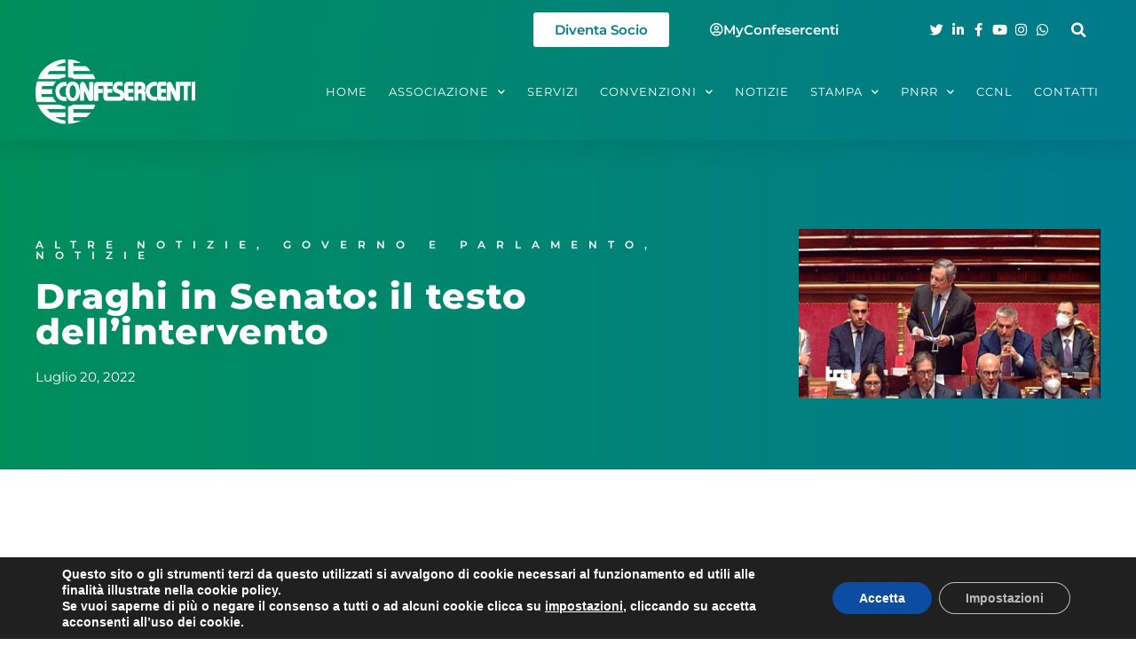

--- FILE ---
content_type: text/html; charset=UTF-8
request_url: https://www.confesercenti.it/blog/draghi-in-senato-il-testo-dellintervento/
body_size: 29437
content:
<!doctype html>
<html lang="it-IT">
<head>
	<meta charset="UTF-8">
	<meta name="viewport" content="width=device-width, initial-scale=1">
	<link rel="profile" href="https://gmpg.org/xfn/11">
	<meta name='robots' content='index, follow, max-image-preview:large, max-snippet:-1, max-video-preview:-1' />

	<!-- This site is optimized with the Yoast SEO plugin v26.5 - https://yoast.com/wordpress/plugins/seo/ -->
	<title>Draghi in Senato: il testo dell&#039;intervento</title>
	<link rel="canonical" href="https://www.confesercenti.it/blog/draghi-in-senato-il-testo-dellintervento/" />
	<meta property="og:locale" content="it_IT" />
	<meta property="og:type" content="article" />
	<meta property="og:title" content="Draghi in Senato: il testo dell&#039;intervento" />
	<meta property="og:description" content="Il Presidente del Consiglio Mario Draghi è intervenuto alle 9.30 in Senato a seguito della crisi di governo che ha portato il premier a presentare le dimissioni giovedì 14 luglio. Di ..." />
	<meta property="og:url" content="https://www.confesercenti.it/blog/draghi-in-senato-il-testo-dellintervento/" />
	<meta property="og:site_name" content="Confesercenti Nazionale" />
	<meta property="article:publisher" content="https://www.facebook.com/pagina.confesercenti/" />
	<meta property="article:published_time" content="2022-07-20T09:30:06+00:00" />
	<meta property="article:modified_time" content="2022-10-20T11:46:07+00:00" />
	<meta property="og:image" content="https://www.confesercenti.it/wp-content/uploads/2022/07/draghi-senato.jpg" />
	<meta property="og:image:width" content="1600" />
	<meta property="og:image:height" content="900" />
	<meta property="og:image:type" content="image/jpeg" />
	<meta name="author" content="confesercenti" />
	<meta name="twitter:card" content="summary_large_image" />
	<meta name="twitter:creator" content="@Confesercenti" />
	<meta name="twitter:site" content="@Confesercenti" />
	<meta name="twitter:label1" content="Scritto da" />
	<meta name="twitter:data1" content="confesercenti" />
	<meta name="twitter:label2" content="Tempo di lettura stimato" />
	<meta name="twitter:data2" content="15 minuti" />
	<script type="application/ld+json" class="yoast-schema-graph">{"@context":"https://schema.org","@graph":[{"@type":"Article","@id":"https://www.confesercenti.it/blog/draghi-in-senato-il-testo-dellintervento/#article","isPartOf":{"@id":"https://www.confesercenti.it/blog/draghi-in-senato-il-testo-dellintervento/"},"author":{"name":"confesercenti","@id":"https://www.confesercenti.it/#/schema/person/754bf3825e4ae6f597eda503682556bd"},"headline":"Draghi in Senato: il testo dell&#8217;intervento","datePublished":"2022-07-20T09:30:06+00:00","dateModified":"2022-10-20T11:46:07+00:00","mainEntityOfPage":{"@id":"https://www.confesercenti.it/blog/draghi-in-senato-il-testo-dellintervento/"},"wordCount":3097,"publisher":{"@id":"https://www.confesercenti.it/#organization"},"image":{"@id":"https://www.confesercenti.it/blog/draghi-in-senato-il-testo-dellintervento/#primaryimage"},"thumbnailUrl":"https://www.confesercenti.it/wp-content/uploads/2022/07/draghi-senato.jpg","articleSection":["Altre Notizie","Governo e Parlamento","Notizie"],"inLanguage":"it-IT"},{"@type":"WebPage","@id":"https://www.confesercenti.it/blog/draghi-in-senato-il-testo-dellintervento/","url":"https://www.confesercenti.it/blog/draghi-in-senato-il-testo-dellintervento/","name":"Draghi in Senato: il testo dell'intervento","isPartOf":{"@id":"https://www.confesercenti.it/#website"},"primaryImageOfPage":{"@id":"https://www.confesercenti.it/blog/draghi-in-senato-il-testo-dellintervento/#primaryimage"},"image":{"@id":"https://www.confesercenti.it/blog/draghi-in-senato-il-testo-dellintervento/#primaryimage"},"thumbnailUrl":"https://www.confesercenti.it/wp-content/uploads/2022/07/draghi-senato.jpg","datePublished":"2022-07-20T09:30:06+00:00","dateModified":"2022-10-20T11:46:07+00:00","breadcrumb":{"@id":"https://www.confesercenti.it/blog/draghi-in-senato-il-testo-dellintervento/#breadcrumb"},"inLanguage":"it-IT","potentialAction":[{"@type":"ReadAction","target":["https://www.confesercenti.it/blog/draghi-in-senato-il-testo-dellintervento/"]}]},{"@type":"ImageObject","inLanguage":"it-IT","@id":"https://www.confesercenti.it/blog/draghi-in-senato-il-testo-dellintervento/#primaryimage","url":"https://www.confesercenti.it/wp-content/uploads/2022/07/draghi-senato.jpg","contentUrl":"https://www.confesercenti.it/wp-content/uploads/2022/07/draghi-senato.jpg","width":1600,"height":900},{"@type":"BreadcrumbList","@id":"https://www.confesercenti.it/blog/draghi-in-senato-il-testo-dellintervento/#breadcrumb","itemListElement":[{"@type":"ListItem","position":1,"name":"Home","item":"https://www.confesercenti.it/"},{"@type":"ListItem","position":2,"name":"Draghi in Senato: il testo dell&#8217;intervento"}]},{"@type":"WebSite","@id":"https://www.confesercenti.it/#website","url":"https://www.confesercenti.it/","name":"Confesercenti Nazionale","description":"Confesercenti.it è il sito nazionale della Confesercenti.","publisher":{"@id":"https://www.confesercenti.it/#organization"},"potentialAction":[{"@type":"SearchAction","target":{"@type":"EntryPoint","urlTemplate":"https://www.confesercenti.it/?s={search_term_string}"},"query-input":{"@type":"PropertyValueSpecification","valueRequired":true,"valueName":"search_term_string"}}],"inLanguage":"it-IT"},{"@type":"Organization","@id":"https://www.confesercenti.it/#organization","name":"Confesercenti","url":"https://www.confesercenti.it/","logo":{"@type":"ImageObject","inLanguage":"it-IT","@id":"https://www.confesercenti.it/#/schema/logo/image/","url":"https://www.confesercenti.it/wp-content/uploads/2021/02/Logo-Confesercenti.jpg","contentUrl":"https://www.confesercenti.it/wp-content/uploads/2021/02/Logo-Confesercenti.jpg","width":355,"height":142,"caption":"Confesercenti"},"image":{"@id":"https://www.confesercenti.it/#/schema/logo/image/"},"sameAs":["https://www.facebook.com/pagina.confesercenti/","https://x.com/Confesercenti","https://www.linkedin.com/company/confesercenti-nazionale/"]},{"@type":"Person","@id":"https://www.confesercenti.it/#/schema/person/754bf3825e4ae6f597eda503682556bd","name":"confesercenti","image":{"@type":"ImageObject","inLanguage":"it-IT","@id":"https://www.confesercenti.it/#/schema/person/image/","url":"https://secure.gravatar.com/avatar/a25d987e302235c8b5927981d2eae7f4a87c76645a9b7ba528f5f115faf99a96?s=96&d=mm&r=g","contentUrl":"https://secure.gravatar.com/avatar/a25d987e302235c8b5927981d2eae7f4a87c76645a9b7ba528f5f115faf99a96?s=96&d=mm&r=g","caption":"confesercenti"}}]}</script>
	<!-- / Yoast SEO plugin. -->


<link rel='dns-prefetch' href='//cdnjs.cloudflare.com' />
<link rel="alternate" type="application/rss+xml" title="Confesercenti Nazionale &raquo; Feed" href="https://www.confesercenti.it/feed/" />
<link rel="alternate" title="oEmbed (JSON)" type="application/json+oembed" href="https://www.confesercenti.it/wp-json/oembed/1.0/embed?url=https%3A%2F%2Fwww.confesercenti.it%2Fblog%2Fdraghi-in-senato-il-testo-dellintervento%2F" />
<link rel="alternate" title="oEmbed (XML)" type="text/xml+oembed" href="https://www.confesercenti.it/wp-json/oembed/1.0/embed?url=https%3A%2F%2Fwww.confesercenti.it%2Fblog%2Fdraghi-in-senato-il-testo-dellintervento%2F&#038;format=xml" />
<style id='wp-img-auto-sizes-contain-inline-css'>
img:is([sizes=auto i],[sizes^="auto," i]){contain-intrinsic-size:3000px 1500px}
/*# sourceURL=wp-img-auto-sizes-contain-inline-css */
</style>
<link rel='stylesheet' id='wp-block-library-css' href='https://www.confesercenti.it/wp-includes/css/dist/block-library/style.min.css?ver=6.9' media='all' />
<style id='global-styles-inline-css'>
:root{--wp--preset--aspect-ratio--square: 1;--wp--preset--aspect-ratio--4-3: 4/3;--wp--preset--aspect-ratio--3-4: 3/4;--wp--preset--aspect-ratio--3-2: 3/2;--wp--preset--aspect-ratio--2-3: 2/3;--wp--preset--aspect-ratio--16-9: 16/9;--wp--preset--aspect-ratio--9-16: 9/16;--wp--preset--color--black: #000000;--wp--preset--color--cyan-bluish-gray: #abb8c3;--wp--preset--color--white: #ffffff;--wp--preset--color--pale-pink: #f78da7;--wp--preset--color--vivid-red: #cf2e2e;--wp--preset--color--luminous-vivid-orange: #ff6900;--wp--preset--color--luminous-vivid-amber: #fcb900;--wp--preset--color--light-green-cyan: #7bdcb5;--wp--preset--color--vivid-green-cyan: #00d084;--wp--preset--color--pale-cyan-blue: #8ed1fc;--wp--preset--color--vivid-cyan-blue: #0693e3;--wp--preset--color--vivid-purple: #9b51e0;--wp--preset--gradient--vivid-cyan-blue-to-vivid-purple: linear-gradient(135deg,rgb(6,147,227) 0%,rgb(155,81,224) 100%);--wp--preset--gradient--light-green-cyan-to-vivid-green-cyan: linear-gradient(135deg,rgb(122,220,180) 0%,rgb(0,208,130) 100%);--wp--preset--gradient--luminous-vivid-amber-to-luminous-vivid-orange: linear-gradient(135deg,rgb(252,185,0) 0%,rgb(255,105,0) 100%);--wp--preset--gradient--luminous-vivid-orange-to-vivid-red: linear-gradient(135deg,rgb(255,105,0) 0%,rgb(207,46,46) 100%);--wp--preset--gradient--very-light-gray-to-cyan-bluish-gray: linear-gradient(135deg,rgb(238,238,238) 0%,rgb(169,184,195) 100%);--wp--preset--gradient--cool-to-warm-spectrum: linear-gradient(135deg,rgb(74,234,220) 0%,rgb(151,120,209) 20%,rgb(207,42,186) 40%,rgb(238,44,130) 60%,rgb(251,105,98) 80%,rgb(254,248,76) 100%);--wp--preset--gradient--blush-light-purple: linear-gradient(135deg,rgb(255,206,236) 0%,rgb(152,150,240) 100%);--wp--preset--gradient--blush-bordeaux: linear-gradient(135deg,rgb(254,205,165) 0%,rgb(254,45,45) 50%,rgb(107,0,62) 100%);--wp--preset--gradient--luminous-dusk: linear-gradient(135deg,rgb(255,203,112) 0%,rgb(199,81,192) 50%,rgb(65,88,208) 100%);--wp--preset--gradient--pale-ocean: linear-gradient(135deg,rgb(255,245,203) 0%,rgb(182,227,212) 50%,rgb(51,167,181) 100%);--wp--preset--gradient--electric-grass: linear-gradient(135deg,rgb(202,248,128) 0%,rgb(113,206,126) 100%);--wp--preset--gradient--midnight: linear-gradient(135deg,rgb(2,3,129) 0%,rgb(40,116,252) 100%);--wp--preset--font-size--small: 13px;--wp--preset--font-size--medium: 20px;--wp--preset--font-size--large: 36px;--wp--preset--font-size--x-large: 42px;--wp--preset--spacing--20: 0.44rem;--wp--preset--spacing--30: 0.67rem;--wp--preset--spacing--40: 1rem;--wp--preset--spacing--50: 1.5rem;--wp--preset--spacing--60: 2.25rem;--wp--preset--spacing--70: 3.38rem;--wp--preset--spacing--80: 5.06rem;--wp--preset--shadow--natural: 6px 6px 9px rgba(0, 0, 0, 0.2);--wp--preset--shadow--deep: 12px 12px 50px rgba(0, 0, 0, 0.4);--wp--preset--shadow--sharp: 6px 6px 0px rgba(0, 0, 0, 0.2);--wp--preset--shadow--outlined: 6px 6px 0px -3px rgb(255, 255, 255), 6px 6px rgb(0, 0, 0);--wp--preset--shadow--crisp: 6px 6px 0px rgb(0, 0, 0);}:root { --wp--style--global--content-size: 800px;--wp--style--global--wide-size: 1200px; }:where(body) { margin: 0; }.wp-site-blocks > .alignleft { float: left; margin-right: 2em; }.wp-site-blocks > .alignright { float: right; margin-left: 2em; }.wp-site-blocks > .aligncenter { justify-content: center; margin-left: auto; margin-right: auto; }:where(.wp-site-blocks) > * { margin-block-start: 24px; margin-block-end: 0; }:where(.wp-site-blocks) > :first-child { margin-block-start: 0; }:where(.wp-site-blocks) > :last-child { margin-block-end: 0; }:root { --wp--style--block-gap: 24px; }:root :where(.is-layout-flow) > :first-child{margin-block-start: 0;}:root :where(.is-layout-flow) > :last-child{margin-block-end: 0;}:root :where(.is-layout-flow) > *{margin-block-start: 24px;margin-block-end: 0;}:root :where(.is-layout-constrained) > :first-child{margin-block-start: 0;}:root :where(.is-layout-constrained) > :last-child{margin-block-end: 0;}:root :where(.is-layout-constrained) > *{margin-block-start: 24px;margin-block-end: 0;}:root :where(.is-layout-flex){gap: 24px;}:root :where(.is-layout-grid){gap: 24px;}.is-layout-flow > .alignleft{float: left;margin-inline-start: 0;margin-inline-end: 2em;}.is-layout-flow > .alignright{float: right;margin-inline-start: 2em;margin-inline-end: 0;}.is-layout-flow > .aligncenter{margin-left: auto !important;margin-right: auto !important;}.is-layout-constrained > .alignleft{float: left;margin-inline-start: 0;margin-inline-end: 2em;}.is-layout-constrained > .alignright{float: right;margin-inline-start: 2em;margin-inline-end: 0;}.is-layout-constrained > .aligncenter{margin-left: auto !important;margin-right: auto !important;}.is-layout-constrained > :where(:not(.alignleft):not(.alignright):not(.alignfull)){max-width: var(--wp--style--global--content-size);margin-left: auto !important;margin-right: auto !important;}.is-layout-constrained > .alignwide{max-width: var(--wp--style--global--wide-size);}body .is-layout-flex{display: flex;}.is-layout-flex{flex-wrap: wrap;align-items: center;}.is-layout-flex > :is(*, div){margin: 0;}body .is-layout-grid{display: grid;}.is-layout-grid > :is(*, div){margin: 0;}body{padding-top: 0px;padding-right: 0px;padding-bottom: 0px;padding-left: 0px;}a:where(:not(.wp-element-button)){text-decoration: underline;}:root :where(.wp-element-button, .wp-block-button__link){background-color: #32373c;border-width: 0;color: #fff;font-family: inherit;font-size: inherit;font-style: inherit;font-weight: inherit;letter-spacing: inherit;line-height: inherit;padding-top: calc(0.667em + 2px);padding-right: calc(1.333em + 2px);padding-bottom: calc(0.667em + 2px);padding-left: calc(1.333em + 2px);text-decoration: none;text-transform: inherit;}.has-black-color{color: var(--wp--preset--color--black) !important;}.has-cyan-bluish-gray-color{color: var(--wp--preset--color--cyan-bluish-gray) !important;}.has-white-color{color: var(--wp--preset--color--white) !important;}.has-pale-pink-color{color: var(--wp--preset--color--pale-pink) !important;}.has-vivid-red-color{color: var(--wp--preset--color--vivid-red) !important;}.has-luminous-vivid-orange-color{color: var(--wp--preset--color--luminous-vivid-orange) !important;}.has-luminous-vivid-amber-color{color: var(--wp--preset--color--luminous-vivid-amber) !important;}.has-light-green-cyan-color{color: var(--wp--preset--color--light-green-cyan) !important;}.has-vivid-green-cyan-color{color: var(--wp--preset--color--vivid-green-cyan) !important;}.has-pale-cyan-blue-color{color: var(--wp--preset--color--pale-cyan-blue) !important;}.has-vivid-cyan-blue-color{color: var(--wp--preset--color--vivid-cyan-blue) !important;}.has-vivid-purple-color{color: var(--wp--preset--color--vivid-purple) !important;}.has-black-background-color{background-color: var(--wp--preset--color--black) !important;}.has-cyan-bluish-gray-background-color{background-color: var(--wp--preset--color--cyan-bluish-gray) !important;}.has-white-background-color{background-color: var(--wp--preset--color--white) !important;}.has-pale-pink-background-color{background-color: var(--wp--preset--color--pale-pink) !important;}.has-vivid-red-background-color{background-color: var(--wp--preset--color--vivid-red) !important;}.has-luminous-vivid-orange-background-color{background-color: var(--wp--preset--color--luminous-vivid-orange) !important;}.has-luminous-vivid-amber-background-color{background-color: var(--wp--preset--color--luminous-vivid-amber) !important;}.has-light-green-cyan-background-color{background-color: var(--wp--preset--color--light-green-cyan) !important;}.has-vivid-green-cyan-background-color{background-color: var(--wp--preset--color--vivid-green-cyan) !important;}.has-pale-cyan-blue-background-color{background-color: var(--wp--preset--color--pale-cyan-blue) !important;}.has-vivid-cyan-blue-background-color{background-color: var(--wp--preset--color--vivid-cyan-blue) !important;}.has-vivid-purple-background-color{background-color: var(--wp--preset--color--vivid-purple) !important;}.has-black-border-color{border-color: var(--wp--preset--color--black) !important;}.has-cyan-bluish-gray-border-color{border-color: var(--wp--preset--color--cyan-bluish-gray) !important;}.has-white-border-color{border-color: var(--wp--preset--color--white) !important;}.has-pale-pink-border-color{border-color: var(--wp--preset--color--pale-pink) !important;}.has-vivid-red-border-color{border-color: var(--wp--preset--color--vivid-red) !important;}.has-luminous-vivid-orange-border-color{border-color: var(--wp--preset--color--luminous-vivid-orange) !important;}.has-luminous-vivid-amber-border-color{border-color: var(--wp--preset--color--luminous-vivid-amber) !important;}.has-light-green-cyan-border-color{border-color: var(--wp--preset--color--light-green-cyan) !important;}.has-vivid-green-cyan-border-color{border-color: var(--wp--preset--color--vivid-green-cyan) !important;}.has-pale-cyan-blue-border-color{border-color: var(--wp--preset--color--pale-cyan-blue) !important;}.has-vivid-cyan-blue-border-color{border-color: var(--wp--preset--color--vivid-cyan-blue) !important;}.has-vivid-purple-border-color{border-color: var(--wp--preset--color--vivid-purple) !important;}.has-vivid-cyan-blue-to-vivid-purple-gradient-background{background: var(--wp--preset--gradient--vivid-cyan-blue-to-vivid-purple) !important;}.has-light-green-cyan-to-vivid-green-cyan-gradient-background{background: var(--wp--preset--gradient--light-green-cyan-to-vivid-green-cyan) !important;}.has-luminous-vivid-amber-to-luminous-vivid-orange-gradient-background{background: var(--wp--preset--gradient--luminous-vivid-amber-to-luminous-vivid-orange) !important;}.has-luminous-vivid-orange-to-vivid-red-gradient-background{background: var(--wp--preset--gradient--luminous-vivid-orange-to-vivid-red) !important;}.has-very-light-gray-to-cyan-bluish-gray-gradient-background{background: var(--wp--preset--gradient--very-light-gray-to-cyan-bluish-gray) !important;}.has-cool-to-warm-spectrum-gradient-background{background: var(--wp--preset--gradient--cool-to-warm-spectrum) !important;}.has-blush-light-purple-gradient-background{background: var(--wp--preset--gradient--blush-light-purple) !important;}.has-blush-bordeaux-gradient-background{background: var(--wp--preset--gradient--blush-bordeaux) !important;}.has-luminous-dusk-gradient-background{background: var(--wp--preset--gradient--luminous-dusk) !important;}.has-pale-ocean-gradient-background{background: var(--wp--preset--gradient--pale-ocean) !important;}.has-electric-grass-gradient-background{background: var(--wp--preset--gradient--electric-grass) !important;}.has-midnight-gradient-background{background: var(--wp--preset--gradient--midnight) !important;}.has-small-font-size{font-size: var(--wp--preset--font-size--small) !important;}.has-medium-font-size{font-size: var(--wp--preset--font-size--medium) !important;}.has-large-font-size{font-size: var(--wp--preset--font-size--large) !important;}.has-x-large-font-size{font-size: var(--wp--preset--font-size--x-large) !important;}
:root :where(.wp-block-pullquote){font-size: 1.5em;line-height: 1.6;}
/*# sourceURL=global-styles-inline-css */
</style>
<link rel='stylesheet' id='bbp-default-css' href='https://www.confesercenti.it/wp-content/plugins/bbpress/templates/default/css/bbpress.min.css?ver=2.6.14' media='all' />
<link rel='stylesheet' id='Fontawesome_Css-css' href='//cdnjs.cloudflare.com/ajax/libs/font-awesome/6.4.2/css/all.min.css?ver=6.9' media='all' />
<link rel='stylesheet' id='hello-elementor-css' href='https://www.confesercenti.it/wp-content/themes/hello-elementor/assets/css/reset.css?ver=3.4.5' media='all' />
<link rel='stylesheet' id='hello-elementor-theme-style-css' href='https://www.confesercenti.it/wp-content/themes/hello-elementor/assets/css/theme.css?ver=3.4.5' media='all' />
<link rel='stylesheet' id='hello-elementor-header-footer-css' href='https://www.confesercenti.it/wp-content/themes/hello-elementor/assets/css/header-footer.css?ver=3.4.5' media='all' />
<link rel='stylesheet' id='elementor-frontend-css' href='https://www.confesercenti.it/wp-content/plugins/elementor/assets/css/frontend.min.css?ver=3.33.3' media='all' />
<link rel='stylesheet' id='widget-icon-list-css' href='https://www.confesercenti.it/wp-content/plugins/elementor/assets/css/widget-icon-list.min.css?ver=3.33.3' media='all' />
<link rel='stylesheet' id='widget-search-form-css' href='https://www.confesercenti.it/wp-content/plugins/elementor-pro/assets/css/widget-search-form.min.css?ver=3.33.2' media='all' />
<link rel='stylesheet' id='elementor-icons-shared-0-css' href='https://www.confesercenti.it/wp-content/plugins/elementor/assets/lib/font-awesome/css/fontawesome.min.css?ver=5.15.3' media='all' />
<link rel='stylesheet' id='elementor-icons-fa-solid-css' href='https://www.confesercenti.it/wp-content/plugins/elementor/assets/lib/font-awesome/css/solid.min.css?ver=5.15.3' media='all' />
<link rel='stylesheet' id='widget-image-css' href='https://www.confesercenti.it/wp-content/plugins/elementor/assets/css/widget-image.min.css?ver=3.33.3' media='all' />
<link rel='stylesheet' id='widget-nav-menu-css' href='https://www.confesercenti.it/wp-content/plugins/elementor-pro/assets/css/widget-nav-menu.min.css?ver=3.33.2' media='all' />
<link rel='stylesheet' id='e-sticky-css' href='https://www.confesercenti.it/wp-content/plugins/elementor-pro/assets/css/modules/sticky.min.css?ver=3.33.2' media='all' />
<link rel='stylesheet' id='widget-heading-css' href='https://www.confesercenti.it/wp-content/plugins/elementor/assets/css/widget-heading.min.css?ver=3.33.3' media='all' />
<link rel='stylesheet' id='widget-post-info-css' href='https://www.confesercenti.it/wp-content/plugins/elementor-pro/assets/css/widget-post-info.min.css?ver=3.33.2' media='all' />
<link rel='stylesheet' id='elementor-icons-fa-regular-css' href='https://www.confesercenti.it/wp-content/plugins/elementor/assets/lib/font-awesome/css/regular.min.css?ver=5.15.3' media='all' />
<link rel='stylesheet' id='widget-spacer-css' href='https://www.confesercenti.it/wp-content/plugins/elementor/assets/css/widget-spacer.min.css?ver=3.33.3' media='all' />
<link rel='stylesheet' id='widget-share-buttons-css' href='https://www.confesercenti.it/wp-content/plugins/elementor-pro/assets/css/widget-share-buttons.min.css?ver=3.33.2' media='all' />
<link rel='stylesheet' id='e-apple-webkit-css' href='https://www.confesercenti.it/wp-content/plugins/elementor/assets/css/conditionals/apple-webkit.min.css?ver=3.33.3' media='all' />
<link rel='stylesheet' id='elementor-icons-fa-brands-css' href='https://www.confesercenti.it/wp-content/plugins/elementor/assets/lib/font-awesome/css/brands.min.css?ver=5.15.3' media='all' />
<link rel='stylesheet' id='widget-post-navigation-css' href='https://www.confesercenti.it/wp-content/plugins/elementor-pro/assets/css/widget-post-navigation.min.css?ver=3.33.2' media='all' />
<link rel='stylesheet' id='elementor-icons-css' href='https://www.confesercenti.it/wp-content/plugins/elementor/assets/lib/eicons/css/elementor-icons.min.css?ver=5.44.0' media='all' />
<link rel='stylesheet' id='elementor-post-79243-css' href='https://www.confesercenti.it/wp-content/uploads/elementor/css/post-79243.css?ver=1764884924' media='all' />
<link rel='stylesheet' id='elementor-post-79276-css' href='https://www.confesercenti.it/wp-content/uploads/elementor/css/post-79276.css?ver=1764884924' media='all' />
<link rel='stylesheet' id='elementor-post-79278-css' href='https://www.confesercenti.it/wp-content/uploads/elementor/css/post-79278.css?ver=1764884924' media='all' />
<link rel='stylesheet' id='elementor-post-79366-css' href='https://www.confesercenti.it/wp-content/uploads/elementor/css/post-79366.css?ver=1764884924' media='all' />
<link rel='stylesheet' id='moove_gdpr_frontend-css' href='https://www.confesercenti.it/wp-content/plugins/gdpr-cookie-compliance/dist/styles/gdpr-main.css?ver=5.0.9' media='all' />
<style id='moove_gdpr_frontend-inline-css'>
#moove_gdpr_cookie_modal,#moove_gdpr_cookie_info_bar,.gdpr_cookie_settings_shortcode_content{font-family:&#039;Nunito&#039;,sans-serif}#moove_gdpr_save_popup_settings_button{background-color:#373737;color:#fff}#moove_gdpr_save_popup_settings_button:hover{background-color:#000}#moove_gdpr_cookie_info_bar .moove-gdpr-info-bar-container .moove-gdpr-info-bar-content a.mgbutton,#moove_gdpr_cookie_info_bar .moove-gdpr-info-bar-container .moove-gdpr-info-bar-content button.mgbutton{background-color:#0c4da2}#moove_gdpr_cookie_modal .moove-gdpr-modal-content .moove-gdpr-modal-footer-content .moove-gdpr-button-holder a.mgbutton,#moove_gdpr_cookie_modal .moove-gdpr-modal-content .moove-gdpr-modal-footer-content .moove-gdpr-button-holder button.mgbutton,.gdpr_cookie_settings_shortcode_content .gdpr-shr-button.button-green{background-color:#0c4da2;border-color:#0c4da2}#moove_gdpr_cookie_modal .moove-gdpr-modal-content .moove-gdpr-modal-footer-content .moove-gdpr-button-holder a.mgbutton:hover,#moove_gdpr_cookie_modal .moove-gdpr-modal-content .moove-gdpr-modal-footer-content .moove-gdpr-button-holder button.mgbutton:hover,.gdpr_cookie_settings_shortcode_content .gdpr-shr-button.button-green:hover{background-color:#fff;color:#0c4da2}#moove_gdpr_cookie_modal .moove-gdpr-modal-content .moove-gdpr-modal-close i,#moove_gdpr_cookie_modal .moove-gdpr-modal-content .moove-gdpr-modal-close span.gdpr-icon{background-color:#0c4da2;border:1px solid #0c4da2}#moove_gdpr_cookie_info_bar span.moove-gdpr-infobar-allow-all.focus-g,#moove_gdpr_cookie_info_bar span.moove-gdpr-infobar-allow-all:focus,#moove_gdpr_cookie_info_bar button.moove-gdpr-infobar-allow-all.focus-g,#moove_gdpr_cookie_info_bar button.moove-gdpr-infobar-allow-all:focus,#moove_gdpr_cookie_info_bar span.moove-gdpr-infobar-reject-btn.focus-g,#moove_gdpr_cookie_info_bar span.moove-gdpr-infobar-reject-btn:focus,#moove_gdpr_cookie_info_bar button.moove-gdpr-infobar-reject-btn.focus-g,#moove_gdpr_cookie_info_bar button.moove-gdpr-infobar-reject-btn:focus,#moove_gdpr_cookie_info_bar span.change-settings-button.focus-g,#moove_gdpr_cookie_info_bar span.change-settings-button:focus,#moove_gdpr_cookie_info_bar button.change-settings-button.focus-g,#moove_gdpr_cookie_info_bar button.change-settings-button:focus{-webkit-box-shadow:0 0 1px 3px #0c4da2;-moz-box-shadow:0 0 1px 3px #0c4da2;box-shadow:0 0 1px 3px #0c4da2}#moove_gdpr_cookie_modal .moove-gdpr-modal-content .moove-gdpr-modal-close i:hover,#moove_gdpr_cookie_modal .moove-gdpr-modal-content .moove-gdpr-modal-close span.gdpr-icon:hover,#moove_gdpr_cookie_info_bar span[data-href]>u.change-settings-button{color:#0c4da2}#moove_gdpr_cookie_modal .moove-gdpr-modal-content .moove-gdpr-modal-left-content #moove-gdpr-menu li.menu-item-selected a span.gdpr-icon,#moove_gdpr_cookie_modal .moove-gdpr-modal-content .moove-gdpr-modal-left-content #moove-gdpr-menu li.menu-item-selected button span.gdpr-icon{color:inherit}#moove_gdpr_cookie_modal .moove-gdpr-modal-content .moove-gdpr-modal-left-content #moove-gdpr-menu li a span.gdpr-icon,#moove_gdpr_cookie_modal .moove-gdpr-modal-content .moove-gdpr-modal-left-content #moove-gdpr-menu li button span.gdpr-icon{color:inherit}#moove_gdpr_cookie_modal .gdpr-acc-link{line-height:0;font-size:0;color:transparent;position:absolute}#moove_gdpr_cookie_modal .moove-gdpr-modal-content .moove-gdpr-modal-close:hover i,#moove_gdpr_cookie_modal .moove-gdpr-modal-content .moove-gdpr-modal-left-content #moove-gdpr-menu li a,#moove_gdpr_cookie_modal .moove-gdpr-modal-content .moove-gdpr-modal-left-content #moove-gdpr-menu li button,#moove_gdpr_cookie_modal .moove-gdpr-modal-content .moove-gdpr-modal-left-content #moove-gdpr-menu li button i,#moove_gdpr_cookie_modal .moove-gdpr-modal-content .moove-gdpr-modal-left-content #moove-gdpr-menu li a i,#moove_gdpr_cookie_modal .moove-gdpr-modal-content .moove-gdpr-tab-main .moove-gdpr-tab-main-content a:hover,#moove_gdpr_cookie_info_bar.moove-gdpr-dark-scheme .moove-gdpr-info-bar-container .moove-gdpr-info-bar-content a.mgbutton:hover,#moove_gdpr_cookie_info_bar.moove-gdpr-dark-scheme .moove-gdpr-info-bar-container .moove-gdpr-info-bar-content button.mgbutton:hover,#moove_gdpr_cookie_info_bar.moove-gdpr-dark-scheme .moove-gdpr-info-bar-container .moove-gdpr-info-bar-content a:hover,#moove_gdpr_cookie_info_bar.moove-gdpr-dark-scheme .moove-gdpr-info-bar-container .moove-gdpr-info-bar-content button:hover,#moove_gdpr_cookie_info_bar.moove-gdpr-dark-scheme .moove-gdpr-info-bar-container .moove-gdpr-info-bar-content span.change-settings-button:hover,#moove_gdpr_cookie_info_bar.moove-gdpr-dark-scheme .moove-gdpr-info-bar-container .moove-gdpr-info-bar-content button.change-settings-button:hover,#moove_gdpr_cookie_info_bar.moove-gdpr-dark-scheme .moove-gdpr-info-bar-container .moove-gdpr-info-bar-content u.change-settings-button:hover,#moove_gdpr_cookie_info_bar span[data-href]>u.change-settings-button,#moove_gdpr_cookie_info_bar.moove-gdpr-dark-scheme .moove-gdpr-info-bar-container .moove-gdpr-info-bar-content a.mgbutton.focus-g,#moove_gdpr_cookie_info_bar.moove-gdpr-dark-scheme .moove-gdpr-info-bar-container .moove-gdpr-info-bar-content button.mgbutton.focus-g,#moove_gdpr_cookie_info_bar.moove-gdpr-dark-scheme .moove-gdpr-info-bar-container .moove-gdpr-info-bar-content a.focus-g,#moove_gdpr_cookie_info_bar.moove-gdpr-dark-scheme .moove-gdpr-info-bar-container .moove-gdpr-info-bar-content button.focus-g,#moove_gdpr_cookie_info_bar.moove-gdpr-dark-scheme .moove-gdpr-info-bar-container .moove-gdpr-info-bar-content a.mgbutton:focus,#moove_gdpr_cookie_info_bar.moove-gdpr-dark-scheme .moove-gdpr-info-bar-container .moove-gdpr-info-bar-content button.mgbutton:focus,#moove_gdpr_cookie_info_bar.moove-gdpr-dark-scheme .moove-gdpr-info-bar-container .moove-gdpr-info-bar-content a:focus,#moove_gdpr_cookie_info_bar.moove-gdpr-dark-scheme .moove-gdpr-info-bar-container .moove-gdpr-info-bar-content button:focus,#moove_gdpr_cookie_info_bar.moove-gdpr-dark-scheme .moove-gdpr-info-bar-container .moove-gdpr-info-bar-content span.change-settings-button.focus-g,span.change-settings-button:focus,button.change-settings-button.focus-g,button.change-settings-button:focus,#moove_gdpr_cookie_info_bar.moove-gdpr-dark-scheme .moove-gdpr-info-bar-container .moove-gdpr-info-bar-content u.change-settings-button.focus-g,#moove_gdpr_cookie_info_bar.moove-gdpr-dark-scheme .moove-gdpr-info-bar-container .moove-gdpr-info-bar-content u.change-settings-button:focus{color:#0c4da2}#moove_gdpr_cookie_modal .moove-gdpr-branding.focus-g span,#moove_gdpr_cookie_modal .moove-gdpr-modal-content .moove-gdpr-tab-main a.focus-g,#moove_gdpr_cookie_modal .moove-gdpr-modal-content .moove-gdpr-tab-main .gdpr-cd-details-toggle.focus-g{color:#0c4da2}#moove_gdpr_cookie_modal.gdpr_lightbox-hide{display:none}#moove_gdpr_cookie_info_bar.gdpr-full-screen-infobar .moove-gdpr-info-bar-container .moove-gdpr-info-bar-content .moove-gdpr-cookie-notice p a{color:#0c4da2!important}
/*# sourceURL=moove_gdpr_frontend-inline-css */
</style>
<link rel='stylesheet' id='gdpr_cc_addon_frontend-css' href='https://www.confesercenti.it/wp-content/plugins/gdpr-cookie-compliance-addon/assets/css/gdpr_cc_addon.css?ver=3.5.2' media='all' />
<link rel='stylesheet' id='onepress-child-style_sass-css' href='https://www.confesercenti.it/wp-content/themes/hello-confesercenti-child-1.2.0/assets/sass/style.css?ver=6.9' media='all' />
<link rel='stylesheet' id='onepress-child-style-css' href='https://www.confesercenti.it/wp-content/themes/hello-confesercenti-child-1.2.0/style.css?ver=6.9' media='all' />
<link rel='stylesheet' id='bdt-uikit-css' href='https://www.confesercenti.it/wp-content/plugins/bdthemes-element-pack/assets/css/bdt-uikit.css?ver=3.21.7' media='all' />
<link rel='stylesheet' id='ep-helper-css' href='https://www.confesercenti.it/wp-content/plugins/bdthemes-element-pack/assets/css/ep-helper.css?ver=9.0.7' media='all' />
<link rel='stylesheet' id='elementor-gf-local-montserrat-css' href='https://www.confesercenti.it/wp-content/uploads/elementor/google-fonts/css/montserrat.css?ver=1745836927' media='all' />
<script src="https://www.confesercenti.it/wp-includes/js/jquery/jquery.min.js?ver=3.7.1" id="jquery-core-js"></script>
<script src="https://www.confesercenti.it/wp-includes/js/jquery/jquery-migrate.min.js?ver=3.4.1" id="jquery-migrate-js"></script>
<link rel="https://api.w.org/" href="https://www.confesercenti.it/wp-json/" /><link rel="alternate" title="JSON" type="application/json" href="https://www.confesercenti.it/wp-json/wp/v2/posts/94393" /><link rel="EditURI" type="application/rsd+xml" title="RSD" href="https://www.confesercenti.it/xmlrpc.php?rsd" />
<meta name="generator" content="WordPress 6.9" />
<link rel='shortlink' href='https://www.confesercenti.it/?p=94393' />
<meta name="generator" content="Elementor 3.33.3; features: additional_custom_breakpoints; settings: css_print_method-external, google_font-enabled, font_display-auto">
<!-- Matomo -->
<script>
  var _paq = window._paq = window._paq || [];
 
/*  require user cookie consent before storing and using any cookies */
_paq.push(['requireCookieConsent']);

 /* tracker methods like "setCustomDimension" should be called before "trackPageView" */
  _paq.push(['trackPageView']);
  _paq.push(['enableLinkTracking']);
  (function() {
    var u="//webanalytics.deeplab.it/";
    _paq.push(['setTrackerUrl', u+'matomo.php']);
    _paq.push(['setSiteId', '5']);
    var d=document, g=d.createElement('script'), s=d.getElementsByTagName('script')[0];
    g.async=true; g.src=u+'matomo.js'; s.parentNode.insertBefore(g,s);
  })();
</script>
<!-- End Matomo Code -->
			<style>
				.e-con.e-parent:nth-of-type(n+4):not(.e-lazyloaded):not(.e-no-lazyload),
				.e-con.e-parent:nth-of-type(n+4):not(.e-lazyloaded):not(.e-no-lazyload) * {
					background-image: none !important;
				}
				@media screen and (max-height: 1024px) {
					.e-con.e-parent:nth-of-type(n+3):not(.e-lazyloaded):not(.e-no-lazyload),
					.e-con.e-parent:nth-of-type(n+3):not(.e-lazyloaded):not(.e-no-lazyload) * {
						background-image: none !important;
					}
				}
				@media screen and (max-height: 640px) {
					.e-con.e-parent:nth-of-type(n+2):not(.e-lazyloaded):not(.e-no-lazyload),
					.e-con.e-parent:nth-of-type(n+2):not(.e-lazyloaded):not(.e-no-lazyload) * {
						background-image: none !important;
					}
				}
			</style>
			<link rel="icon" href="https://www.confesercenti.it/wp-content/uploads/2020/09/favicon.png" sizes="32x32" />
<link rel="icon" href="https://www.confesercenti.it/wp-content/uploads/2020/09/favicon.png" sizes="192x192" />
<link rel="apple-touch-icon" href="https://www.confesercenti.it/wp-content/uploads/2020/09/favicon.png" />
<meta name="msapplication-TileImage" content="https://www.confesercenti.it/wp-content/uploads/2020/09/favicon.png" />
</head>
<body class="wp-singular post-template-default single single-post postid-94393 single-format-standard wp-custom-logo wp-embed-responsive wp-theme-hello-elementor wp-child-theme-hello-confesercenti-child-120 hello-elementor-default elementor-default elementor-kit-79243 elementor-page-79366">


<script type="text/javascript" id="bbp-swap-no-js-body-class">
	document.body.className = document.body.className.replace( 'bbp-no-js', 'bbp-js' );
</script>


<a class="skip-link screen-reader-text" href="#content">Vai al contenuto</a>

		<header data-elementor-type="header" data-elementor-id="79276" class="elementor elementor-79276 elementor-location-header" data-elementor-settings="{&quot;element_pack_global_tooltip_width&quot;:{&quot;unit&quot;:&quot;px&quot;,&quot;size&quot;:&quot;&quot;,&quot;sizes&quot;:[]},&quot;element_pack_global_tooltip_width_tablet&quot;:{&quot;unit&quot;:&quot;px&quot;,&quot;size&quot;:&quot;&quot;,&quot;sizes&quot;:[]},&quot;element_pack_global_tooltip_width_mobile&quot;:{&quot;unit&quot;:&quot;px&quot;,&quot;size&quot;:&quot;&quot;,&quot;sizes&quot;:[]},&quot;element_pack_global_tooltip_padding&quot;:{&quot;unit&quot;:&quot;px&quot;,&quot;top&quot;:&quot;&quot;,&quot;right&quot;:&quot;&quot;,&quot;bottom&quot;:&quot;&quot;,&quot;left&quot;:&quot;&quot;,&quot;isLinked&quot;:true},&quot;element_pack_global_tooltip_padding_tablet&quot;:{&quot;unit&quot;:&quot;px&quot;,&quot;top&quot;:&quot;&quot;,&quot;right&quot;:&quot;&quot;,&quot;bottom&quot;:&quot;&quot;,&quot;left&quot;:&quot;&quot;,&quot;isLinked&quot;:true},&quot;element_pack_global_tooltip_padding_mobile&quot;:{&quot;unit&quot;:&quot;px&quot;,&quot;top&quot;:&quot;&quot;,&quot;right&quot;:&quot;&quot;,&quot;bottom&quot;:&quot;&quot;,&quot;left&quot;:&quot;&quot;,&quot;isLinked&quot;:true},&quot;element_pack_global_tooltip_border_radius&quot;:{&quot;unit&quot;:&quot;px&quot;,&quot;top&quot;:&quot;&quot;,&quot;right&quot;:&quot;&quot;,&quot;bottom&quot;:&quot;&quot;,&quot;left&quot;:&quot;&quot;,&quot;isLinked&quot;:true},&quot;element_pack_global_tooltip_border_radius_tablet&quot;:{&quot;unit&quot;:&quot;px&quot;,&quot;top&quot;:&quot;&quot;,&quot;right&quot;:&quot;&quot;,&quot;bottom&quot;:&quot;&quot;,&quot;left&quot;:&quot;&quot;,&quot;isLinked&quot;:true},&quot;element_pack_global_tooltip_border_radius_mobile&quot;:{&quot;unit&quot;:&quot;px&quot;,&quot;top&quot;:&quot;&quot;,&quot;right&quot;:&quot;&quot;,&quot;bottom&quot;:&quot;&quot;,&quot;left&quot;:&quot;&quot;,&quot;isLinked&quot;:true}}" data-elementor-post-type="elementor_library">
					<section class="elementor-section elementor-top-section elementor-element elementor-element-43c02beb elementor-section-full_width elementor-section-height-default elementor-section-height-default" data-id="43c02beb" data-element_type="section" id="header_pop" data-settings="{&quot;sticky&quot;:&quot;top&quot;,&quot;background_background&quot;:&quot;gradient&quot;,&quot;sticky_on&quot;:[&quot;desktop&quot;,&quot;tablet&quot;,&quot;mobile&quot;],&quot;sticky_offset&quot;:0,&quot;sticky_effects_offset&quot;:0,&quot;sticky_anchor_link_offset&quot;:0}">
						<div class="elementor-container elementor-column-gap-default">
					<div class="elementor-column elementor-col-100 elementor-top-column elementor-element elementor-element-5bcf77e4" data-id="5bcf77e4" data-element_type="column">
			<div class="elementor-widget-wrap elementor-element-populated">
						<section class="elementor-section elementor-inner-section elementor-element elementor-element-4e33da92 elementor-reverse-mobile elementor-hidden-phone elementor-section-boxed elementor-section-height-default elementor-section-height-default" data-id="4e33da92" data-element_type="section" data-settings="{&quot;background_background&quot;:&quot;classic&quot;}">
						<div class="elementor-container elementor-column-gap-default">
					<div class="elementor-column elementor-col-25 elementor-inner-column elementor-element elementor-element-c5ad157" data-id="c5ad157" data-element_type="column">
			<div class="elementor-widget-wrap elementor-element-populated">
						<div class="elementor-element elementor-element-77218ac elementor-align-right elementor-widget elementor-widget-button" data-id="77218ac" data-element_type="widget" data-widget_type="button.default">
				<div class="elementor-widget-container">
									<div class="elementor-button-wrapper">
					<a class="elementor-button elementor-button-link elementor-size-sm" href="https://iscrizioni.confesercenti.it/app/#!/subscription" target="_blank" id="socio-myconf-testata">
						<span class="elementor-button-content-wrapper">
									<span class="elementor-button-text">Diventa Socio</span>
					</span>
					</a>
				</div>
								</div>
				</div>
					</div>
		</div>
				<div class="elementor-column elementor-col-25 elementor-inner-column elementor-element elementor-element-7d5e244" data-id="7d5e244" data-element_type="column">
			<div class="elementor-widget-wrap elementor-element-populated">
						<div class="elementor-element elementor-element-18ce420 elementor-align-right elementor-widget elementor-widget-button" data-id="18ce420" data-element_type="widget" data-widget_type="button.default">
				<div class="elementor-widget-container">
									<div class="elementor-button-wrapper">
					<a class="elementor-button elementor-button-link elementor-size-sm" href="https://my.confesercenti.it/" target="_blank" id="accesso-myconf-testata">
						<span class="elementor-button-content-wrapper">
						<span class="elementor-button-icon">
				<i aria-hidden="true" class="far fa-user-circle"></i>			</span>
									<span class="elementor-button-text">MyConfesercenti</span>
					</span>
					</a>
				</div>
								</div>
				</div>
					</div>
		</div>
				<div class="elementor-column elementor-col-25 elementor-inner-column elementor-element elementor-element-399ea81d" data-id="399ea81d" data-element_type="column">
			<div class="elementor-widget-wrap elementor-element-populated">
						<div class="elementor-element elementor-element-135dfae0 elementor-icon-list--layout-inline elementor-align-right elementor-mobile-align-left elementor-list-item-link-full_width elementor-widget elementor-widget-icon-list" data-id="135dfae0" data-element_type="widget" data-widget_type="icon-list.default">
				<div class="elementor-widget-container">
							<ul class="elementor-icon-list-items elementor-inline-items">
							<li class="elementor-icon-list-item elementor-inline-item">
											<a href="https://twitter.com/Confesercenti" target="_blank">

												<span class="elementor-icon-list-icon">
							<i aria-hidden="true" class="fab fa-twitter"></i>						</span>
										<span class="elementor-icon-list-text"></span>
											</a>
									</li>
								<li class="elementor-icon-list-item elementor-inline-item">
											<a href="https://www.linkedin.com/company/confesercenti-nazionale/" target="_blank">

												<span class="elementor-icon-list-icon">
							<i aria-hidden="true" class="fab fa-linkedin-in"></i>						</span>
										<span class="elementor-icon-list-text"></span>
											</a>
									</li>
								<li class="elementor-icon-list-item elementor-inline-item">
											<a href="https://www.facebook.com/pagina.confesercenti/" target="_blank">

												<span class="elementor-icon-list-icon">
							<i aria-hidden="true" class="fab fa-facebook-f"></i>						</span>
										<span class="elementor-icon-list-text"></span>
											</a>
									</li>
								<li class="elementor-icon-list-item elementor-inline-item">
											<a href="https://www.youtube.com/channel/UCjh5s5FFRsvoHLpi2J7-IHQ" target="_blank">

												<span class="elementor-icon-list-icon">
							<i aria-hidden="true" class="fab fa-youtube"></i>						</span>
										<span class="elementor-icon-list-text"></span>
											</a>
									</li>
								<li class="elementor-icon-list-item elementor-inline-item">
											<a href="https://www.instagram.com/confesercenti/">

												<span class="elementor-icon-list-icon">
							<i aria-hidden="true" class="fab fa-instagram"></i>						</span>
										<span class="elementor-icon-list-text"></span>
											</a>
									</li>
								<li class="elementor-icon-list-item elementor-inline-item">
											<a href="https://whatsapp.com/channel/0029VaHd0JwGzzKTcHp5NV3z">

												<span class="elementor-icon-list-icon">
							<i aria-hidden="true" class="fab fa-whatsapp"></i>						</span>
										<span class="elementor-icon-list-text"></span>
											</a>
									</li>
						</ul>
						</div>
				</div>
					</div>
		</div>
				<div class="elementor-column elementor-col-25 elementor-inner-column elementor-element elementor-element-bf805a0" data-id="bf805a0" data-element_type="column">
			<div class="elementor-widget-wrap elementor-element-populated">
						<div class="elementor-element elementor-element-4216325 elementor-search-form--skin-full_screen casella-ricerca elementor-widget elementor-widget-search-form" data-id="4216325" data-element_type="widget" data-settings="{&quot;skin&quot;:&quot;full_screen&quot;}" data-widget_type="search-form.default">
				<div class="elementor-widget-container">
							<search role="search">
			<form class="elementor-search-form" action="https://www.confesercenti.it" method="get">
												<div class="elementor-search-form__toggle" role="button" tabindex="0" aria-label="Cerca">
					<i aria-hidden="true" class="fas fa-search"></i>				</div>
								<div class="elementor-search-form__container">
					<label class="elementor-screen-only" for="elementor-search-form-4216325">Cerca</label>

					
					<input id="elementor-search-form-4216325" placeholder="" class="elementor-search-form__input" type="search" name="s" value="">
					
					
										<div class="dialog-lightbox-close-button dialog-close-button" role="button" tabindex="0" aria-label="Chiudi questo box di ricerca.">
						<i aria-hidden="true" class="eicon-close"></i>					</div>
									</div>
			</form>
		</search>
						</div>
				</div>
					</div>
		</div>
					</div>
		</section>
				<section class="elementor-section elementor-inner-section elementor-element elementor-element-4cd78c2a elementor-hidden-mobile elementor-section-boxed elementor-section-height-default elementor-section-height-default" data-id="4cd78c2a" data-element_type="section" data-settings="{&quot;background_background&quot;:&quot;classic&quot;}">
						<div class="elementor-container elementor-column-gap-default">
					<div class="elementor-column elementor-col-50 elementor-inner-column elementor-element elementor-element-538b4356" data-id="538b4356" data-element_type="column">
			<div class="elementor-widget-wrap elementor-element-populated">
						<div class="elementor-element elementor-element-7c372fd1 elementor-widget elementor-widget-image" data-id="7c372fd1" data-element_type="widget" data-widget_type="image.default">
				<div class="elementor-widget-container">
																<a href="https://www.confesercenti.it">
							<img width="300" height="121" src="https://www.confesercenti.it/wp-content/uploads/2022/02/Confesercenti-1.png" class="attachment-full size-full wp-image-91438" alt="" />								</a>
															</div>
				</div>
					</div>
		</div>
				<div class="elementor-column elementor-col-50 elementor-inner-column elementor-element elementor-element-7c80accf" data-id="7c80accf" data-element_type="column">
			<div class="elementor-widget-wrap elementor-element-populated">
						<div class="elementor-element elementor-element-b0f0e9e elementor-nav-menu__align-end elementor-nav-menu--stretch elementor-nav-menu__text-align-center elementor-widget__width-initial elementor-nav-menu--dropdown-tablet elementor-nav-menu--toggle elementor-nav-menu--burger elementor-widget elementor-widget-nav-menu" data-id="b0f0e9e" data-element_type="widget" data-settings="{&quot;full_width&quot;:&quot;stretch&quot;,&quot;submenu_icon&quot;:{&quot;value&quot;:&quot;&lt;i class=\&quot;fas fa-chevron-down\&quot; aria-hidden=\&quot;true\&quot;&gt;&lt;\/i&gt;&quot;,&quot;library&quot;:&quot;fa-solid&quot;},&quot;layout&quot;:&quot;horizontal&quot;,&quot;toggle&quot;:&quot;burger&quot;}" data-widget_type="nav-menu.default">
				<div class="elementor-widget-container">
								<nav aria-label="Menu" class="elementor-nav-menu--main elementor-nav-menu__container elementor-nav-menu--layout-horizontal e--pointer-underline e--animation-fade">
				<ul id="menu-1-b0f0e9e" class="elementor-nav-menu"><li class="menu-item menu-item-type-custom menu-item-object-custom menu-item-home menu-item-21886"><a href="https://www.confesercenti.it/" class="elementor-item">HOME</a></li>
<li class="menu-item menu-item-type-custom menu-item-object-custom menu-item-has-children menu-item-21887"><a class="elementor-item">ASSOCIAZIONE</a>
<ul class="sub-menu elementor-nav-menu--dropdown">
	<li class="menu-item menu-item-type-post_type menu-item-object-page menu-item-21888"><a href="https://www.confesercenti.it/nazionale/" class="elementor-sub-item">Chi Siamo</a></li>
	<li class="menu-item menu-item-type-post_type menu-item-object-page menu-item-21889"><a href="https://www.confesercenti.it/organizzazione/" class="elementor-sub-item">Organizzazione</a></li>
	<li class="menu-item menu-item-type-post_type menu-item-object-page menu-item-21890"><a href="https://www.confesercenti.it/attivita/" class="elementor-sub-item">Attività</a></li>
	<li class="menu-item menu-item-type-post_type menu-item-object-page menu-item-21891"><a href="https://www.confesercenti.it/organi-statutari/" class="elementor-sub-item">Organi Statutari</a></li>
	<li class="menu-item menu-item-type-post_type menu-item-object-page menu-item-has-children menu-item-21892"><a href="https://www.confesercenti.it/categorie/" class="elementor-sub-item">Categorie</a>
	<ul class="sub-menu elementor-nav-menu--dropdown">
		<li class="menu-item menu-item-type-post_type menu-item-object-page menu-item-21893"><a href="https://www.confesercenti.it/categorie/turismo/" class="elementor-sub-item">Turismo</a></li>
		<li class="menu-item menu-item-type-post_type menu-item-object-page menu-item-51523"><a href="https://www.confesercenti.it/categorie/servizi/" class="elementor-sub-item">Servizi</a></li>
		<li class="menu-item menu-item-type-post_type menu-item-object-page menu-item-21896"><a href="https://www.confesercenti.it/categorie/commercio/" class="elementor-sub-item">Commercio</a></li>
		<li class="menu-item menu-item-type-post_type menu-item-object-page menu-item-21897"><a href="https://www.confesercenti.it/categorie/altre-aree/" class="elementor-sub-item">Altre aree</a></li>
	</ul>
</li>
	<li class="menu-item menu-item-type-post_type menu-item-object-page menu-item-79947"><a href="https://www.confesercenti.it/sedi-territoriali/" class="elementor-sub-item">Sedi territoriali</a></li>
	<li class="menu-item menu-item-type-post_type menu-item-object-page menu-item-21920"><a href="https://www.confesercenti.it/per-il-sistema/" class="elementor-sub-item">Per il sistema</a></li>
	<li class="menu-item menu-item-type-custom menu-item-object-custom menu-item-62295"><a target="_blank" href="https://iscrizioni.confesercenti.it/app/#!/subscription" class="elementor-sub-item elementor-item-anchor">Area Iscrizioni</a></li>
</ul>
</li>
<li class="menu-item menu-item-type-post_type menu-item-object-page menu-item-21922"><a href="https://www.confesercenti.it/servizi/" class="elementor-item">SERVIZI</a></li>
<li class="menu-item menu-item-type-custom menu-item-object-custom menu-item-has-children menu-item-83472"><a href="https://www.confesercenti.it/convenzioni/" class="elementor-item">CONVENZIONI</a>
<ul class="sub-menu elementor-nav-menu--dropdown">
	<li class="menu-item menu-item-type-custom menu-item-object-custom menu-item-112896"><a target="_blank" href="https://confesercentiacademy.it/" class="elementor-sub-item">Confesercenti Academy</a></li>
	<li class="menu-item menu-item-type-custom menu-item-object-custom menu-item-83473"><a target="_blank" href="https://www.hygeia.it/" class="elementor-sub-item">Hygeia</a></li>
	<li class="menu-item menu-item-type-post_type menu-item-object-page menu-item-92633"><a href="https://www.confesercenti.it/sace/" class="elementor-sub-item">Sace</a></li>
	<li class="menu-item menu-item-type-custom menu-item-object-custom menu-item-83474"><a target="_blank" href="https://www.confesercenti.it/convenzioni-trasporti/" class="elementor-sub-item">Trasporti</a></li>
</ul>
</li>
<li class="menu-item menu-item-type-taxonomy menu-item-object-category current-post-ancestor current-menu-parent current-post-parent menu-item-60101"><a href="https://www.confesercenti.it/blog/archivi/notizie/" class="elementor-item">NOTIZIE</a></li>
<li class="menu-item menu-item-type-custom menu-item-object-custom menu-item-has-children menu-item-21927"><a class="elementor-item">STAMPA</a>
<ul class="sub-menu elementor-nav-menu--dropdown">
	<li class="menu-item menu-item-type-taxonomy menu-item-object-category menu-item-41998"><a href="https://www.confesercenti.it/blog/archivi/comunicati-stampa/" class="elementor-sub-item">Comunicati Stampa</a></li>
	<li class="menu-item menu-item-type-taxonomy menu-item-object-category menu-item-67200"><a href="https://www.confesercenti.it/blog/archivi/area-studi/" class="elementor-sub-item">STUDI</a></li>
</ul>
</li>
<li class="menu-item menu-item-type-post_type menu-item-object-page menu-item-has-children menu-item-97390"><a href="https://www.confesercenti.it/pnrr/" class="elementor-item">PNRR</a>
<ul class="sub-menu elementor-nav-menu--dropdown">
	<li class="menu-item menu-item-type-post_type menu-item-object-page menu-item-102877"><a href="https://www.confesercenti.it/pnrr/" class="elementor-sub-item">PNRR</a></li>
	<li class="menu-item menu-item-type-post_type menu-item-object-page menu-item-102830"><a href="https://www.confesercenti.it/repowereu/" class="elementor-sub-item">REPowerEU</a></li>
</ul>
</li>
<li class="menu-item menu-item-type-post_type menu-item-object-page menu-item-106663"><a href="https://www.confesercenti.it/ccnl-2/" class="elementor-item">CCNL</a></li>
<li class="menu-item menu-item-type-post_type menu-item-object-page menu-item-42005"><a href="https://www.confesercenti.it/contatti/" class="elementor-item">CONTATTI</a></li>
</ul>			</nav>
					<div class="elementor-menu-toggle" role="button" tabindex="0" aria-label="Menu di commutazione" aria-expanded="false">
			<i aria-hidden="true" role="presentation" class="elementor-menu-toggle__icon--open eicon-menu-bar"></i><i aria-hidden="true" role="presentation" class="elementor-menu-toggle__icon--close eicon-close"></i>		</div>
					<nav class="elementor-nav-menu--dropdown elementor-nav-menu__container" aria-hidden="true">
				<ul id="menu-2-b0f0e9e" class="elementor-nav-menu"><li class="menu-item menu-item-type-custom menu-item-object-custom menu-item-home menu-item-21886"><a href="https://www.confesercenti.it/" class="elementor-item" tabindex="-1">HOME</a></li>
<li class="menu-item menu-item-type-custom menu-item-object-custom menu-item-has-children menu-item-21887"><a class="elementor-item" tabindex="-1">ASSOCIAZIONE</a>
<ul class="sub-menu elementor-nav-menu--dropdown">
	<li class="menu-item menu-item-type-post_type menu-item-object-page menu-item-21888"><a href="https://www.confesercenti.it/nazionale/" class="elementor-sub-item" tabindex="-1">Chi Siamo</a></li>
	<li class="menu-item menu-item-type-post_type menu-item-object-page menu-item-21889"><a href="https://www.confesercenti.it/organizzazione/" class="elementor-sub-item" tabindex="-1">Organizzazione</a></li>
	<li class="menu-item menu-item-type-post_type menu-item-object-page menu-item-21890"><a href="https://www.confesercenti.it/attivita/" class="elementor-sub-item" tabindex="-1">Attività</a></li>
	<li class="menu-item menu-item-type-post_type menu-item-object-page menu-item-21891"><a href="https://www.confesercenti.it/organi-statutari/" class="elementor-sub-item" tabindex="-1">Organi Statutari</a></li>
	<li class="menu-item menu-item-type-post_type menu-item-object-page menu-item-has-children menu-item-21892"><a href="https://www.confesercenti.it/categorie/" class="elementor-sub-item" tabindex="-1">Categorie</a>
	<ul class="sub-menu elementor-nav-menu--dropdown">
		<li class="menu-item menu-item-type-post_type menu-item-object-page menu-item-21893"><a href="https://www.confesercenti.it/categorie/turismo/" class="elementor-sub-item" tabindex="-1">Turismo</a></li>
		<li class="menu-item menu-item-type-post_type menu-item-object-page menu-item-51523"><a href="https://www.confesercenti.it/categorie/servizi/" class="elementor-sub-item" tabindex="-1">Servizi</a></li>
		<li class="menu-item menu-item-type-post_type menu-item-object-page menu-item-21896"><a href="https://www.confesercenti.it/categorie/commercio/" class="elementor-sub-item" tabindex="-1">Commercio</a></li>
		<li class="menu-item menu-item-type-post_type menu-item-object-page menu-item-21897"><a href="https://www.confesercenti.it/categorie/altre-aree/" class="elementor-sub-item" tabindex="-1">Altre aree</a></li>
	</ul>
</li>
	<li class="menu-item menu-item-type-post_type menu-item-object-page menu-item-79947"><a href="https://www.confesercenti.it/sedi-territoriali/" class="elementor-sub-item" tabindex="-1">Sedi territoriali</a></li>
	<li class="menu-item menu-item-type-post_type menu-item-object-page menu-item-21920"><a href="https://www.confesercenti.it/per-il-sistema/" class="elementor-sub-item" tabindex="-1">Per il sistema</a></li>
	<li class="menu-item menu-item-type-custom menu-item-object-custom menu-item-62295"><a target="_blank" href="https://iscrizioni.confesercenti.it/app/#!/subscription" class="elementor-sub-item elementor-item-anchor" tabindex="-1">Area Iscrizioni</a></li>
</ul>
</li>
<li class="menu-item menu-item-type-post_type menu-item-object-page menu-item-21922"><a href="https://www.confesercenti.it/servizi/" class="elementor-item" tabindex="-1">SERVIZI</a></li>
<li class="menu-item menu-item-type-custom menu-item-object-custom menu-item-has-children menu-item-83472"><a href="https://www.confesercenti.it/convenzioni/" class="elementor-item" tabindex="-1">CONVENZIONI</a>
<ul class="sub-menu elementor-nav-menu--dropdown">
	<li class="menu-item menu-item-type-custom menu-item-object-custom menu-item-112896"><a target="_blank" href="https://confesercentiacademy.it/" class="elementor-sub-item" tabindex="-1">Confesercenti Academy</a></li>
	<li class="menu-item menu-item-type-custom menu-item-object-custom menu-item-83473"><a target="_blank" href="https://www.hygeia.it/" class="elementor-sub-item" tabindex="-1">Hygeia</a></li>
	<li class="menu-item menu-item-type-post_type menu-item-object-page menu-item-92633"><a href="https://www.confesercenti.it/sace/" class="elementor-sub-item" tabindex="-1">Sace</a></li>
	<li class="menu-item menu-item-type-custom menu-item-object-custom menu-item-83474"><a target="_blank" href="https://www.confesercenti.it/convenzioni-trasporti/" class="elementor-sub-item" tabindex="-1">Trasporti</a></li>
</ul>
</li>
<li class="menu-item menu-item-type-taxonomy menu-item-object-category current-post-ancestor current-menu-parent current-post-parent menu-item-60101"><a href="https://www.confesercenti.it/blog/archivi/notizie/" class="elementor-item" tabindex="-1">NOTIZIE</a></li>
<li class="menu-item menu-item-type-custom menu-item-object-custom menu-item-has-children menu-item-21927"><a class="elementor-item" tabindex="-1">STAMPA</a>
<ul class="sub-menu elementor-nav-menu--dropdown">
	<li class="menu-item menu-item-type-taxonomy menu-item-object-category menu-item-41998"><a href="https://www.confesercenti.it/blog/archivi/comunicati-stampa/" class="elementor-sub-item" tabindex="-1">Comunicati Stampa</a></li>
	<li class="menu-item menu-item-type-taxonomy menu-item-object-category menu-item-67200"><a href="https://www.confesercenti.it/blog/archivi/area-studi/" class="elementor-sub-item" tabindex="-1">STUDI</a></li>
</ul>
</li>
<li class="menu-item menu-item-type-post_type menu-item-object-page menu-item-has-children menu-item-97390"><a href="https://www.confesercenti.it/pnrr/" class="elementor-item" tabindex="-1">PNRR</a>
<ul class="sub-menu elementor-nav-menu--dropdown">
	<li class="menu-item menu-item-type-post_type menu-item-object-page menu-item-102877"><a href="https://www.confesercenti.it/pnrr/" class="elementor-sub-item" tabindex="-1">PNRR</a></li>
	<li class="menu-item menu-item-type-post_type menu-item-object-page menu-item-102830"><a href="https://www.confesercenti.it/repowereu/" class="elementor-sub-item" tabindex="-1">REPowerEU</a></li>
</ul>
</li>
<li class="menu-item menu-item-type-post_type menu-item-object-page menu-item-106663"><a href="https://www.confesercenti.it/ccnl-2/" class="elementor-item" tabindex="-1">CCNL</a></li>
<li class="menu-item menu-item-type-post_type menu-item-object-page menu-item-42005"><a href="https://www.confesercenti.it/contatti/" class="elementor-item" tabindex="-1">CONTATTI</a></li>
</ul>			</nav>
						</div>
				</div>
					</div>
		</div>
					</div>
		</section>
				<section class="elementor-section elementor-inner-section elementor-element elementor-element-b4ec8f8 elementor-hidden-desktop elementor-hidden-tablet elementor-section-boxed elementor-section-height-default elementor-section-height-default" data-id="b4ec8f8" data-element_type="section" data-settings="{&quot;background_background&quot;:&quot;classic&quot;}">
						<div class="elementor-container elementor-column-gap-default">
					<div class="elementor-column elementor-col-33 elementor-inner-column elementor-element elementor-element-749e5d0" data-id="749e5d0" data-element_type="column">
			<div class="elementor-widget-wrap elementor-element-populated">
						<div class="elementor-element elementor-element-796fb37 elementor-widget elementor-widget-image" data-id="796fb37" data-element_type="widget" data-widget_type="image.default">
				<div class="elementor-widget-container">
																<a href="https://www.confesercenti.it">
							<img width="300" height="121" src="https://www.confesercenti.it/wp-content/uploads/2022/02/Confesercenti-1.png" class="attachment-full size-full wp-image-91438" alt="" />								</a>
															</div>
				</div>
					</div>
		</div>
				<div class="elementor-column elementor-col-33 elementor-inner-column elementor-element elementor-element-270e305" data-id="270e305" data-element_type="column">
			<div class="elementor-widget-wrap elementor-element-populated">
						<div class="elementor-element elementor-element-04ae34b elementor-nav-menu__align-end elementor-nav-menu--stretch elementor-nav-menu__text-align-center elementor-nav-menu--dropdown-tablet elementor-nav-menu--toggle elementor-nav-menu--burger elementor-widget elementor-widget-nav-menu" data-id="04ae34b" data-element_type="widget" data-settings="{&quot;full_width&quot;:&quot;stretch&quot;,&quot;submenu_icon&quot;:{&quot;value&quot;:&quot;&lt;i class=\&quot;fas fa-chevron-down\&quot; aria-hidden=\&quot;true\&quot;&gt;&lt;\/i&gt;&quot;,&quot;library&quot;:&quot;fa-solid&quot;},&quot;layout&quot;:&quot;horizontal&quot;,&quot;toggle&quot;:&quot;burger&quot;}" data-widget_type="nav-menu.default">
				<div class="elementor-widget-container">
								<nav aria-label="Menu" class="elementor-nav-menu--main elementor-nav-menu__container elementor-nav-menu--layout-horizontal e--pointer-underline e--animation-fade">
				<ul id="menu-1-04ae34b" class="elementor-nav-menu"><li class="menu-item menu-item-type-custom menu-item-object-custom menu-item-home menu-item-21886"><a href="https://www.confesercenti.it/" class="elementor-item">HOME</a></li>
<li class="menu-item menu-item-type-custom menu-item-object-custom menu-item-has-children menu-item-21887"><a class="elementor-item">ASSOCIAZIONE</a>
<ul class="sub-menu elementor-nav-menu--dropdown">
	<li class="menu-item menu-item-type-post_type menu-item-object-page menu-item-21888"><a href="https://www.confesercenti.it/nazionale/" class="elementor-sub-item">Chi Siamo</a></li>
	<li class="menu-item menu-item-type-post_type menu-item-object-page menu-item-21889"><a href="https://www.confesercenti.it/organizzazione/" class="elementor-sub-item">Organizzazione</a></li>
	<li class="menu-item menu-item-type-post_type menu-item-object-page menu-item-21890"><a href="https://www.confesercenti.it/attivita/" class="elementor-sub-item">Attività</a></li>
	<li class="menu-item menu-item-type-post_type menu-item-object-page menu-item-21891"><a href="https://www.confesercenti.it/organi-statutari/" class="elementor-sub-item">Organi Statutari</a></li>
	<li class="menu-item menu-item-type-post_type menu-item-object-page menu-item-has-children menu-item-21892"><a href="https://www.confesercenti.it/categorie/" class="elementor-sub-item">Categorie</a>
	<ul class="sub-menu elementor-nav-menu--dropdown">
		<li class="menu-item menu-item-type-post_type menu-item-object-page menu-item-21893"><a href="https://www.confesercenti.it/categorie/turismo/" class="elementor-sub-item">Turismo</a></li>
		<li class="menu-item menu-item-type-post_type menu-item-object-page menu-item-51523"><a href="https://www.confesercenti.it/categorie/servizi/" class="elementor-sub-item">Servizi</a></li>
		<li class="menu-item menu-item-type-post_type menu-item-object-page menu-item-21896"><a href="https://www.confesercenti.it/categorie/commercio/" class="elementor-sub-item">Commercio</a></li>
		<li class="menu-item menu-item-type-post_type menu-item-object-page menu-item-21897"><a href="https://www.confesercenti.it/categorie/altre-aree/" class="elementor-sub-item">Altre aree</a></li>
	</ul>
</li>
	<li class="menu-item menu-item-type-post_type menu-item-object-page menu-item-79947"><a href="https://www.confesercenti.it/sedi-territoriali/" class="elementor-sub-item">Sedi territoriali</a></li>
	<li class="menu-item menu-item-type-post_type menu-item-object-page menu-item-21920"><a href="https://www.confesercenti.it/per-il-sistema/" class="elementor-sub-item">Per il sistema</a></li>
	<li class="menu-item menu-item-type-custom menu-item-object-custom menu-item-62295"><a target="_blank" href="https://iscrizioni.confesercenti.it/app/#!/subscription" class="elementor-sub-item elementor-item-anchor">Area Iscrizioni</a></li>
</ul>
</li>
<li class="menu-item menu-item-type-post_type menu-item-object-page menu-item-21922"><a href="https://www.confesercenti.it/servizi/" class="elementor-item">SERVIZI</a></li>
<li class="menu-item menu-item-type-custom menu-item-object-custom menu-item-has-children menu-item-83472"><a href="https://www.confesercenti.it/convenzioni/" class="elementor-item">CONVENZIONI</a>
<ul class="sub-menu elementor-nav-menu--dropdown">
	<li class="menu-item menu-item-type-custom menu-item-object-custom menu-item-112896"><a target="_blank" href="https://confesercentiacademy.it/" class="elementor-sub-item">Confesercenti Academy</a></li>
	<li class="menu-item menu-item-type-custom menu-item-object-custom menu-item-83473"><a target="_blank" href="https://www.hygeia.it/" class="elementor-sub-item">Hygeia</a></li>
	<li class="menu-item menu-item-type-post_type menu-item-object-page menu-item-92633"><a href="https://www.confesercenti.it/sace/" class="elementor-sub-item">Sace</a></li>
	<li class="menu-item menu-item-type-custom menu-item-object-custom menu-item-83474"><a target="_blank" href="https://www.confesercenti.it/convenzioni-trasporti/" class="elementor-sub-item">Trasporti</a></li>
</ul>
</li>
<li class="menu-item menu-item-type-taxonomy menu-item-object-category current-post-ancestor current-menu-parent current-post-parent menu-item-60101"><a href="https://www.confesercenti.it/blog/archivi/notizie/" class="elementor-item">NOTIZIE</a></li>
<li class="menu-item menu-item-type-custom menu-item-object-custom menu-item-has-children menu-item-21927"><a class="elementor-item">STAMPA</a>
<ul class="sub-menu elementor-nav-menu--dropdown">
	<li class="menu-item menu-item-type-taxonomy menu-item-object-category menu-item-41998"><a href="https://www.confesercenti.it/blog/archivi/comunicati-stampa/" class="elementor-sub-item">Comunicati Stampa</a></li>
	<li class="menu-item menu-item-type-taxonomy menu-item-object-category menu-item-67200"><a href="https://www.confesercenti.it/blog/archivi/area-studi/" class="elementor-sub-item">STUDI</a></li>
</ul>
</li>
<li class="menu-item menu-item-type-post_type menu-item-object-page menu-item-has-children menu-item-97390"><a href="https://www.confesercenti.it/pnrr/" class="elementor-item">PNRR</a>
<ul class="sub-menu elementor-nav-menu--dropdown">
	<li class="menu-item menu-item-type-post_type menu-item-object-page menu-item-102877"><a href="https://www.confesercenti.it/pnrr/" class="elementor-sub-item">PNRR</a></li>
	<li class="menu-item menu-item-type-post_type menu-item-object-page menu-item-102830"><a href="https://www.confesercenti.it/repowereu/" class="elementor-sub-item">REPowerEU</a></li>
</ul>
</li>
<li class="menu-item menu-item-type-post_type menu-item-object-page menu-item-106663"><a href="https://www.confesercenti.it/ccnl-2/" class="elementor-item">CCNL</a></li>
<li class="menu-item menu-item-type-post_type menu-item-object-page menu-item-42005"><a href="https://www.confesercenti.it/contatti/" class="elementor-item">CONTATTI</a></li>
</ul>			</nav>
					<div class="elementor-menu-toggle" role="button" tabindex="0" aria-label="Menu di commutazione" aria-expanded="false">
			<i aria-hidden="true" role="presentation" class="elementor-menu-toggle__icon--open eicon-menu-bar"></i><i aria-hidden="true" role="presentation" class="elementor-menu-toggle__icon--close eicon-close"></i>		</div>
					<nav class="elementor-nav-menu--dropdown elementor-nav-menu__container" aria-hidden="true">
				<ul id="menu-2-04ae34b" class="elementor-nav-menu"><li class="menu-item menu-item-type-custom menu-item-object-custom menu-item-home menu-item-21886"><a href="https://www.confesercenti.it/" class="elementor-item" tabindex="-1">HOME</a></li>
<li class="menu-item menu-item-type-custom menu-item-object-custom menu-item-has-children menu-item-21887"><a class="elementor-item" tabindex="-1">ASSOCIAZIONE</a>
<ul class="sub-menu elementor-nav-menu--dropdown">
	<li class="menu-item menu-item-type-post_type menu-item-object-page menu-item-21888"><a href="https://www.confesercenti.it/nazionale/" class="elementor-sub-item" tabindex="-1">Chi Siamo</a></li>
	<li class="menu-item menu-item-type-post_type menu-item-object-page menu-item-21889"><a href="https://www.confesercenti.it/organizzazione/" class="elementor-sub-item" tabindex="-1">Organizzazione</a></li>
	<li class="menu-item menu-item-type-post_type menu-item-object-page menu-item-21890"><a href="https://www.confesercenti.it/attivita/" class="elementor-sub-item" tabindex="-1">Attività</a></li>
	<li class="menu-item menu-item-type-post_type menu-item-object-page menu-item-21891"><a href="https://www.confesercenti.it/organi-statutari/" class="elementor-sub-item" tabindex="-1">Organi Statutari</a></li>
	<li class="menu-item menu-item-type-post_type menu-item-object-page menu-item-has-children menu-item-21892"><a href="https://www.confesercenti.it/categorie/" class="elementor-sub-item" tabindex="-1">Categorie</a>
	<ul class="sub-menu elementor-nav-menu--dropdown">
		<li class="menu-item menu-item-type-post_type menu-item-object-page menu-item-21893"><a href="https://www.confesercenti.it/categorie/turismo/" class="elementor-sub-item" tabindex="-1">Turismo</a></li>
		<li class="menu-item menu-item-type-post_type menu-item-object-page menu-item-51523"><a href="https://www.confesercenti.it/categorie/servizi/" class="elementor-sub-item" tabindex="-1">Servizi</a></li>
		<li class="menu-item menu-item-type-post_type menu-item-object-page menu-item-21896"><a href="https://www.confesercenti.it/categorie/commercio/" class="elementor-sub-item" tabindex="-1">Commercio</a></li>
		<li class="menu-item menu-item-type-post_type menu-item-object-page menu-item-21897"><a href="https://www.confesercenti.it/categorie/altre-aree/" class="elementor-sub-item" tabindex="-1">Altre aree</a></li>
	</ul>
</li>
	<li class="menu-item menu-item-type-post_type menu-item-object-page menu-item-79947"><a href="https://www.confesercenti.it/sedi-territoriali/" class="elementor-sub-item" tabindex="-1">Sedi territoriali</a></li>
	<li class="menu-item menu-item-type-post_type menu-item-object-page menu-item-21920"><a href="https://www.confesercenti.it/per-il-sistema/" class="elementor-sub-item" tabindex="-1">Per il sistema</a></li>
	<li class="menu-item menu-item-type-custom menu-item-object-custom menu-item-62295"><a target="_blank" href="https://iscrizioni.confesercenti.it/app/#!/subscription" class="elementor-sub-item elementor-item-anchor" tabindex="-1">Area Iscrizioni</a></li>
</ul>
</li>
<li class="menu-item menu-item-type-post_type menu-item-object-page menu-item-21922"><a href="https://www.confesercenti.it/servizi/" class="elementor-item" tabindex="-1">SERVIZI</a></li>
<li class="menu-item menu-item-type-custom menu-item-object-custom menu-item-has-children menu-item-83472"><a href="https://www.confesercenti.it/convenzioni/" class="elementor-item" tabindex="-1">CONVENZIONI</a>
<ul class="sub-menu elementor-nav-menu--dropdown">
	<li class="menu-item menu-item-type-custom menu-item-object-custom menu-item-112896"><a target="_blank" href="https://confesercentiacademy.it/" class="elementor-sub-item" tabindex="-1">Confesercenti Academy</a></li>
	<li class="menu-item menu-item-type-custom menu-item-object-custom menu-item-83473"><a target="_blank" href="https://www.hygeia.it/" class="elementor-sub-item" tabindex="-1">Hygeia</a></li>
	<li class="menu-item menu-item-type-post_type menu-item-object-page menu-item-92633"><a href="https://www.confesercenti.it/sace/" class="elementor-sub-item" tabindex="-1">Sace</a></li>
	<li class="menu-item menu-item-type-custom menu-item-object-custom menu-item-83474"><a target="_blank" href="https://www.confesercenti.it/convenzioni-trasporti/" class="elementor-sub-item" tabindex="-1">Trasporti</a></li>
</ul>
</li>
<li class="menu-item menu-item-type-taxonomy menu-item-object-category current-post-ancestor current-menu-parent current-post-parent menu-item-60101"><a href="https://www.confesercenti.it/blog/archivi/notizie/" class="elementor-item" tabindex="-1">NOTIZIE</a></li>
<li class="menu-item menu-item-type-custom menu-item-object-custom menu-item-has-children menu-item-21927"><a class="elementor-item" tabindex="-1">STAMPA</a>
<ul class="sub-menu elementor-nav-menu--dropdown">
	<li class="menu-item menu-item-type-taxonomy menu-item-object-category menu-item-41998"><a href="https://www.confesercenti.it/blog/archivi/comunicati-stampa/" class="elementor-sub-item" tabindex="-1">Comunicati Stampa</a></li>
	<li class="menu-item menu-item-type-taxonomy menu-item-object-category menu-item-67200"><a href="https://www.confesercenti.it/blog/archivi/area-studi/" class="elementor-sub-item" tabindex="-1">STUDI</a></li>
</ul>
</li>
<li class="menu-item menu-item-type-post_type menu-item-object-page menu-item-has-children menu-item-97390"><a href="https://www.confesercenti.it/pnrr/" class="elementor-item" tabindex="-1">PNRR</a>
<ul class="sub-menu elementor-nav-menu--dropdown">
	<li class="menu-item menu-item-type-post_type menu-item-object-page menu-item-102877"><a href="https://www.confesercenti.it/pnrr/" class="elementor-sub-item" tabindex="-1">PNRR</a></li>
	<li class="menu-item menu-item-type-post_type menu-item-object-page menu-item-102830"><a href="https://www.confesercenti.it/repowereu/" class="elementor-sub-item" tabindex="-1">REPowerEU</a></li>
</ul>
</li>
<li class="menu-item menu-item-type-post_type menu-item-object-page menu-item-106663"><a href="https://www.confesercenti.it/ccnl-2/" class="elementor-item" tabindex="-1">CCNL</a></li>
<li class="menu-item menu-item-type-post_type menu-item-object-page menu-item-42005"><a href="https://www.confesercenti.it/contatti/" class="elementor-item" tabindex="-1">CONTATTI</a></li>
</ul>			</nav>
						</div>
				</div>
					</div>
		</div>
				<div class="elementor-column elementor-col-33 elementor-inner-column elementor-element elementor-element-eff3df9" data-id="eff3df9" data-element_type="column">
			<div class="elementor-widget-wrap elementor-element-populated">
						<div class="elementor-element elementor-element-f9f0eab elementor-search-form--skin-full_screen casella-ricerca elementor-widget elementor-widget-search-form" data-id="f9f0eab" data-element_type="widget" data-settings="{&quot;skin&quot;:&quot;full_screen&quot;}" data-widget_type="search-form.default">
				<div class="elementor-widget-container">
							<search role="search">
			<form class="elementor-search-form" action="https://www.confesercenti.it" method="get">
												<div class="elementor-search-form__toggle" role="button" tabindex="0" aria-label="Cerca">
					<i aria-hidden="true" class="fas fa-search"></i>				</div>
								<div class="elementor-search-form__container">
					<label class="elementor-screen-only" for="elementor-search-form-f9f0eab">Cerca</label>

					
					<input id="elementor-search-form-f9f0eab" placeholder="" class="elementor-search-form__input" type="search" name="s" value="">
					
					
										<div class="dialog-lightbox-close-button dialog-close-button" role="button" tabindex="0" aria-label="Chiudi questo box di ricerca.">
						<i aria-hidden="true" class="eicon-close"></i>					</div>
									</div>
			</form>
		</search>
						</div>
				</div>
					</div>
		</div>
					</div>
		</section>
					</div>
		</div>
					</div>
		</section>
				</header>
				<div data-elementor-type="single-post" data-elementor-id="79366" class="elementor elementor-79366 elementor-location-single post-94393 post type-post status-publish format-standard has-post-thumbnail hentry category-altre-news category-governo-parlamento category-notizie" data-elementor-settings="{&quot;element_pack_global_tooltip_width&quot;:{&quot;unit&quot;:&quot;px&quot;,&quot;size&quot;:&quot;&quot;,&quot;sizes&quot;:[]},&quot;element_pack_global_tooltip_width_tablet&quot;:{&quot;unit&quot;:&quot;px&quot;,&quot;size&quot;:&quot;&quot;,&quot;sizes&quot;:[]},&quot;element_pack_global_tooltip_width_mobile&quot;:{&quot;unit&quot;:&quot;px&quot;,&quot;size&quot;:&quot;&quot;,&quot;sizes&quot;:[]},&quot;element_pack_global_tooltip_padding&quot;:{&quot;unit&quot;:&quot;px&quot;,&quot;top&quot;:&quot;&quot;,&quot;right&quot;:&quot;&quot;,&quot;bottom&quot;:&quot;&quot;,&quot;left&quot;:&quot;&quot;,&quot;isLinked&quot;:true},&quot;element_pack_global_tooltip_padding_tablet&quot;:{&quot;unit&quot;:&quot;px&quot;,&quot;top&quot;:&quot;&quot;,&quot;right&quot;:&quot;&quot;,&quot;bottom&quot;:&quot;&quot;,&quot;left&quot;:&quot;&quot;,&quot;isLinked&quot;:true},&quot;element_pack_global_tooltip_padding_mobile&quot;:{&quot;unit&quot;:&quot;px&quot;,&quot;top&quot;:&quot;&quot;,&quot;right&quot;:&quot;&quot;,&quot;bottom&quot;:&quot;&quot;,&quot;left&quot;:&quot;&quot;,&quot;isLinked&quot;:true},&quot;element_pack_global_tooltip_border_radius&quot;:{&quot;unit&quot;:&quot;px&quot;,&quot;top&quot;:&quot;&quot;,&quot;right&quot;:&quot;&quot;,&quot;bottom&quot;:&quot;&quot;,&quot;left&quot;:&quot;&quot;,&quot;isLinked&quot;:true},&quot;element_pack_global_tooltip_border_radius_tablet&quot;:{&quot;unit&quot;:&quot;px&quot;,&quot;top&quot;:&quot;&quot;,&quot;right&quot;:&quot;&quot;,&quot;bottom&quot;:&quot;&quot;,&quot;left&quot;:&quot;&quot;,&quot;isLinked&quot;:true},&quot;element_pack_global_tooltip_border_radius_mobile&quot;:{&quot;unit&quot;:&quot;px&quot;,&quot;top&quot;:&quot;&quot;,&quot;right&quot;:&quot;&quot;,&quot;bottom&quot;:&quot;&quot;,&quot;left&quot;:&quot;&quot;,&quot;isLinked&quot;:true}}" data-elementor-post-type="elementor_library">
					<section class="elementor-section elementor-top-section elementor-element elementor-element-472af2c7 elementor-section-content-middle elementor-reverse-mobile elementor-section-boxed elementor-section-height-default elementor-section-height-default" data-id="472af2c7" data-element_type="section" data-settings="{&quot;background_background&quot;:&quot;gradient&quot;}">
						<div class="elementor-container elementor-column-gap-no">
					<div class="elementor-column elementor-col-50 elementor-top-column elementor-element elementor-element-b7633c0" data-id="b7633c0" data-element_type="column">
			<div class="elementor-widget-wrap elementor-element-populated">
						<div class="elementor-element elementor-element-534c0af3 elementor-widget elementor-widget-heading" data-id="534c0af3" data-element_type="widget" data-widget_type="heading.default">
				<div class="elementor-widget-container">
					<h5 class="elementor-heading-title elementor-size-default"><a href="https://www.confesercenti.it/blog/archivi/altre-news/" rel="tag">Altre Notizie</a>, <a href="https://www.confesercenti.it/blog/archivi/governo-parlamento/" rel="tag">Governo e Parlamento</a>, <a href="https://www.confesercenti.it/blog/archivi/notizie/" rel="tag">Notizie</a></h5>				</div>
				</div>
				<div class="elementor-element elementor-element-4f678ea elementor-widget elementor-widget-theme-post-title elementor-page-title elementor-widget-heading" data-id="4f678ea" data-element_type="widget" data-widget_type="theme-post-title.default">
				<div class="elementor-widget-container">
					<h1 class="elementor-heading-title elementor-size-default">Draghi in Senato: il testo dell&#8217;intervento</h1>				</div>
				</div>
				<div class="elementor-element elementor-element-374ad43 elementor-widget elementor-widget-post-info" data-id="374ad43" data-element_type="widget" data-widget_type="post-info.default">
				<div class="elementor-widget-container">
							<ul class="elementor-inline-items elementor-icon-list-items elementor-post-info">
								<li class="elementor-icon-list-item elementor-repeater-item-6997ffd elementor-inline-item" itemprop="datePublished">
						<a href="https://www.confesercenti.it/blog/2022/07/20/">
														<span class="elementor-icon-list-text elementor-post-info__item elementor-post-info__item--type-date">
										<time>Luglio 20, 2022</time>					</span>
									</a>
				</li>
				</ul>
						</div>
				</div>
					</div>
		</div>
				<div class="elementor-column elementor-col-50 elementor-top-column elementor-element elementor-element-b4d911e" data-id="b4d911e" data-element_type="column">
			<div class="elementor-widget-wrap elementor-element-populated">
						<div class="elementor-element elementor-element-e5d6107 elementor-widget elementor-widget-theme-post-featured-image elementor-widget-image" data-id="e5d6107" data-element_type="widget" data-widget_type="theme-post-featured-image.default">
				<div class="elementor-widget-container">
															<img width="1600" height="900" src="https://www.confesercenti.it/wp-content/uploads/2022/07/draghi-senato.jpg" class="attachment-full size-full wp-image-94394" alt="" srcset="https://www.confesercenti.it/wp-content/uploads/2022/07/draghi-senato.jpg 1600w, https://www.confesercenti.it/wp-content/uploads/2022/07/draghi-senato-300x169.jpg 300w, https://www.confesercenti.it/wp-content/uploads/2022/07/draghi-senato-1024x576.jpg 1024w, https://www.confesercenti.it/wp-content/uploads/2022/07/draghi-senato-768x432.jpg 768w, https://www.confesercenti.it/wp-content/uploads/2022/07/draghi-senato-1536x864.jpg 1536w" sizes="(max-width: 1600px) 100vw, 1600px" />															</div>
				</div>
					</div>
		</div>
					</div>
		</section>
				<section class="elementor-section elementor-top-section elementor-element elementor-element-3acd21a elementor-section-content-middle elementor-reverse-mobile elementor-section-boxed elementor-section-height-default elementor-section-height-default" data-id="3acd21a" data-element_type="section">
						<div class="elementor-container elementor-column-gap-default">
					<div class="elementor-column elementor-col-100 elementor-top-column elementor-element elementor-element-a2744f1" data-id="a2744f1" data-element_type="column">
			<div class="elementor-widget-wrap elementor-element-populated">
						<div class="elementor-element elementor-element-c82a24d elementor-widget elementor-widget-theme-post-content" data-id="c82a24d" data-element_type="widget" data-widget_type="theme-post-content.default">
				<div class="elementor-widget-container">
					<p style="text-align: justify;">Il Presidente del Consiglio Mario Draghi è intervenuto alle 9.30 in Senato a seguito della crisi di governo che ha portato il premier a presentare le dimissioni giovedì 14 luglio.</p>
<p>Di seguito il testo integrale delle Comunicazione del Presidente Draghi.</p>
<p style="text-align: justify;"><em>Signor Presidente, </em><br />
<em>Onorevoli Senatrici e Senatori,</em></p>
<p style="text-align: justify;"><em>Giovedì scorso ho rassegnato le mie dimissioni nelle mani del Presidente della Repubblica. </em><em>Questa decisione è seguita al venir meno della maggioranza di unità nazionale che ha appoggiato questo Governo sin dalla sua nascita. </em><em>Il Presidente della Repubblica ha respinto le mie dimissioni e mi ha chiesto di informare il Parlamento di quanto accaduto – una decisione che ho condiviso. </em><em>Le Comunicazioni di oggi mi permettono di spiegare a voi e a tutti gli italiani le ragioni di una scelta tanto sofferta, quanto dovuta.</em></p>
<p style="text-align: justify;"><em>Lo scorso febbraio, il Presidente della Repubblica mi affidò l’incarico di formare un governo per affrontare le tre emergenze che l’Italia aveva davanti: pandemica, economica, sociale. </em><em>“Un governo” – furono queste le sue parole – “di alto profilo, che non debba identificarsi con alcuna formula politica”. </em><em>“Un Governo che faccia fronte con tempestività alle gravi emergenze non rinviabili”. </em><em>Tutti i principali partiti – con una sola eccezione – decisero di rispondere positivamente a quell’appello. </em><em>Nel discorso di insediamento che tenni in quest’aula, feci esplicitamente riferimento allo “spirito repubblicano” del Governo, che si sarebbe poggiato sul presupposto dell’unità nazionale.</em></p>
<p style="text-align: justify;"><em>In questi mesi, l’unità nazionale è stata la miglior garanzia della legittimità democratica di questo esecutivo e della sua efficacia. </em><em>Ritengo che un Presidente del Consiglio che non si è mai presentato davanti agli elettori debba avere in Parlamento il sostegno più ampio possibile. </em><em>Questo presupposto è ancora più importante in un contesto di emergenza, in cui il Governo deve prendere decisioni che incidono profondamente sulla vita degli italiani. </em><em>L’amplissimo consenso di cui il Governo ha goduto in Parlamento ha permesso di avere quella “tempestività” nelle decisioni che il Presidente della Repubblica aveva richiesto.</em></p>
<p style="text-align: justify;"><em>A lungo le forze della maggioranza hanno saputo mettere da parte le divisioni e convergere con senso dello Stato e generosità verso interventi rapidi ed efficaci, per il bene di tutti i cittadini. </em><em>Grazie alle misure di contenimento sanitario, alla campagna di vaccinazione, ai provvedimenti di sostegno economico a famiglie e imprese, siamo riusciti a superare la fase più acuta della pandemia, a dare slancio alla ripresa economica. </em><em>La spinta agli investimenti e la protezione dei redditi delle famiglie ci ha consentito di uscire più rapidamente di altri Paesi dalla recessione provocata dalla pandemia. </em><em>Lo scorso anno l’economia è cresciuta del 6,6% e il rapporto tra debito pubblico e prodotto interno lordo è sceso di 4,5 punti percentuali. </em><em>La stesura del Piano Nazionale di Ripresa e Resilienza, approvato a larghissima maggioranza da questo Parlamento, ha avviato un percorso di riforme e investimenti che non ha precedenti nella storia recente. </em><em>Le riforme della giustizia, della concorrenza, del fisco, degli appalti – oltre alla corposa agenda di semplificazioni – sono un passo in avanti essenziale per modernizzare l’Italia.</em></p>
<p style="text-align: justify;"><em>A oggi, tutti gli obbiettivi dei primi due semestri del PNRR sono stati raggiunti. </em><em>Abbiamo già ricevuto dalla Commissione Europea 45,9 miliardi di euro, a cui si aggiungeranno nelle prossime settimane ulteriori 21 miliardi – per un totale di quasi 67 miliardi. </em><em>Con il forte appoggio parlamentare della maggioranza e dell’opposizione, abbiamo reagito con assoluta fermezza all’invasione dell’Ucraina da parte della Russia. </em><em>La condanna delle atrocità russe e il pieno sostegno all’Ucraina hanno mostrato come l’Italia possa e debba avere un ruolo guida all’interno dell’Unione Europea e del G7. </em><em>Allo stesso tempo, non abbiamo mai cessato la nostra ricerca della pace – una pace che deve essere accettabile per l’Ucraina, sostenibile, duratura.  </em><em>Siamo stati tra i primi a impegnarci perché Russia e Ucraina potessero lavorare insieme per evitare una catastrofe alimentare, e allo stesso tempo aprire uno spiraglio negoziale. </em><em>I progressi che si sono registrati la settimana scorsa in Turchia sono incoraggianti, e auspichiamo possano essere consolidati. </em><em>Ci siamo mossi con grande celerità per superare l’inaccettabile dipendenza energetica dalla Russia – conseguenza di decenni di scelte miopi e pericolose.  </em><em>In pochi mesi, abbiamo ridotto le nostre importazioni di gas russo dal 40% a meno del 25% del totale e intendiamo azzerarle entro un anno e mezzo. </em><em>È un risultato che sembrava impensabile, che dà tranquillità per il futuro all’industria e alle famiglie, rafforza la nostra sicurezza nazionale, la nostra credibilità nel mondo. </em><em>Abbiamo accelerato, con semplificazioni profonde e massicci investimenti, sul fronte delle energie rinnovabili, per difendere l’ambiente, aumentare la nostra indipendenza energetica. </em></p>
<p style="text-align: justify;"><em>E siamo intervenuti con determinazione per proteggere cittadini e imprese dalle conseguenze della crisi energetica, con particolare attenzione ai più deboli. </em><em>Abbiamo stanziato 33 miliardi in poco più di un anno, quasi due punti percentuali di PIL, nonostante i nostri margini di finanza pubblica fossero ristretti. </em><em>Lo abbiamo potuto fare grazie a una ritrovata credibilità collettiva, che ha contenuto l’aumento del costo del debito anche in una fase di rialzo dei tassi d’interesse. </em><em>Il merito di questi risultati è stato vostro &#8211; della vostra disponibilità a mettere da parte le differenze e lavorare per il bene del Paese, con pari dignità, nel rispetto reciproco. </em><em>La vostra è stata la migliore risposta all’appello dello scorso febbraio del Presidente della Repubblica e alla richiesta di serietà, al bisogno di protezione, alle preoccupazioni per il futuro che arrivavano dai cittadini.</em></p>
<p style="text-align: justify;"><em>Gli italiani hanno sostenuto a loro volta questo miracolo civile, e sono diventati i veri protagonisti delle politiche che di volta in volta mettevamo in campo. </em><em>Penso al rispetto paziente delle restrizioni per frenare la pandemia, alla straordinaria partecipazione alla campagna di vaccinazione. </em><em>Penso all’accoglienza spontanea offerta ai profughi ucraini, accolti nelle case e nelle scuole con affetto e solidarietà. </em><em>Penso al coinvolgimento delle comunità locali al PNRR, che lo ha reso il più grande progetto di trasformazione dal basso della storia recente.  </em><em>Mai come in questi momenti sono stato orgoglioso di essere italiano. </em><em>L’Italia è forte quando sa essere unita.</em></p>
<p style="text-align: justify;"><em>Purtroppo, con il passare dei mesi, a questa domanda di coesione che arrivava dai cittadini le forze politiche hanno opposto un crescente desiderio di distinguo e divisione. </em><em>Le riforme del Consiglio Superiore della Magistratura, del catasto, delle concessioni balneari hanno mostrato un progressivo sfarinamento della maggioranza sull’agenda di modernizzazione del Paese. </em><em>In politica estera, abbiamo assistito a tentativi di indebolire il sostegno del Governo verso l’Ucraina, di fiaccare la nostra opposizione al disegno del Presidente Putin. </em><em>Le richieste di ulteriore indebitamento si sono fatte più forti proprio quando maggiore era il bisogno di attenzione alla sostenibilità del debito. </em><em>Il desiderio di andare avanti insieme si è progressivamente esaurito e con esso la capacità di agire con efficacia, con “tempestività”, nell’interesse del Paese.</em></p>
<p style="text-align: justify;"><em>Come ho detto in Consiglio dei Ministri, il voto di giovedì scorso ha certificato la fine del patto di fiducia che ha tenuto insieme questa maggioranza. </em><em>Non votare la fiducia a un governo di cui si fa parte è un gesto politico chiaro, che ha un significato evidente. </em><em>Non è possibile ignorarlo, perché equivarrebbe a ignorare il Parlamento. </em><em>Non è possibile contenerlo, perché vorrebbe dire che chiunque può ripeterlo. </em><em>Non è possibile minimizzarlo, perché viene dopo mesi di strappi ed ultimatum. </em><em>L’unica strada, se vogliamo ancora restare insieme, è ricostruire da capo questo patto, con coraggio, altruismo, credibilità.</em></p>
<p style="text-align: justify;"><em>A chiederlo sono soprattutto gli italiani. </em><em>La mobilitazione di questi giorni da parte di cittadini, associazioni, territori a favore della prosecuzione del Governo è senza precedenti e impossibile da ignorare. </em><em>Ha coinvolto il terzo settore, la scuola e l’università, il mondo dell’economia, delle professioni e dell’imprenditoria, lo sport. </em><em>Si tratta di un sostegno immeritato, ma per il quale sono enormemente grato. </em><em>Due appelli mi hanno colpito in modo particolare. </em><em>Il primo è quello di circa 2.000 sindaci, autorità abituate a confrontarsi quotidianamente con i problemi delle loro comunità. </em><em>Il secondo è quello del personale sanitario, gli eroi della pandemia, verso cui la nostra gratitudine collettiva è immensa.  </em><em>Questa domanda di stabilità impone a noi tutti di decidere se sia possibile ricreare le condizioni con cui il Governo può davvero governare. </em><em>È questo il cuore della nostra discussione di oggi. </em><em>È questo il senso dell’impegno su cui dobbiamo confrontarci davanti ai cittadini. </em><em>L’Italia ha bisogno di un governo capace di muoversi con efficacia e tempestività su almeno quattro fronti. </em></p>
<p style="text-align: justify;"><em>L’Italia ha bisogno di un governo capace di muoversi con efficacia e tempestività su almeno quattro fronti. </em><em>Il Piano Nazionale di Ripresa e Resilienza è un’occasione unica per migliorare la nostra crescita di lungo periodo, creare opportunità per i giovani e le donne, sanare le diseguaglianze a partire da quelle tra Nord e Sud.  </em><em>Entro la fine di quest’anno, dobbiamo raggiungere 55 obiettivi, che ci permetteranno di ricevere una nuova rata da 19 miliardi di euro. </em><em>Gli obiettivi riguardano temi fondamentali come le infrastrutture digitali, il sostegno al turismo, la creazione di alloggi universitari e borse di ricerca, la lotta al lavoro sommerso. </em><em>Completare il PNRR è una questione di serietà verso i nostri cittadini e verso i partner europei. </em><em>Se non mostriamo di saper spendere questi soldi con efficienza e onestà, sarà impossibile chiedere nuovi strumenti comuni di gestione delle crisi. </em></p>
<p style="text-align: justify;"><em>L’avanzamento del PNRR richiede la realizzazione dei tanti investimenti che lo compongono. </em><em>Dalle ferrovie alla banda larga, dagli asili nido alle case di comunità, dobbiamo impegnarci per realizzare tutti i progetti che abbiamo disegnato con il contributo decisivo delle comunità locali. </em><em>Dobbiamo essere uniti contro la burocrazia inutile, quella che troppo spesso ritarda lo sviluppo del Paese. </em><em>E dobbiamo assicurarci che gli enti territoriali – a partire dai Comuni &#8211; abbiano tutti gli strumenti necessari per superare eventuali problemi di attuazione.</em></p>
<p style="text-align: justify;"><em>Al tempo stesso, dobbiamo procedere spediti con le riforme che, insieme agli investimenti, sono il cuore del PNRR. </em><em>La riforma del codice degli appalti pubblici intende assicurare la realizzazione in tempi rapidi delle opere pubbliche e il rafforzamento degli strumenti di lotta alla corruzione. </em><em>Dobbiamo tenere le mafie lontane dal PNRR. </em><em>È il modo migliore per onorare la memoria di Giovanni Falcone e Paolo Borsellino e degli uomini e donne delle loro scorte, a trent’anni dalla loro barbara uccisione.  </em><em>La riforma del codice degli appalti è stata approvata, ed è in corso il lavoro di predisposizione degli schemi di decreti delegati che devono essere licenziati entro marzo del prossimo anno. </em></p>
<p style="text-align: justify;"><em>La riforma della concorrenza serve a promuovere la crescita, ridurre le rendite, favorire gli investimenti e l’occupazione. </em><em>Con questo spirito abbiamo approvato norme per rimuovere gli ostacoli all’apertura dei mercati, alla tutela dei consumatori.</em></p>
<p style="text-align: justify;"><em>La riforma tocca i servizi pubblici locali, inclusi i taxi, e le concessioni di beni e servizi, comprese le concessioni balneari. </em><em>Il disegno di legge deve essere approvato prima della pausa estiva, per consentire entro la fine dell’anno l’ulteriore approvazione dei decreti delegati, come previsto dal PNRR. </em><em>Ora c’è bisogno di un sostegno convinto all’azione dell’esecutivo – non di un sostegno a proteste non autorizzate, e talvolta violente, contro la maggioranza di governo.</em></p>
<p style="text-align: justify;"><em>Per quanto riguarda la giustizia, abbiamo approvato la riforma del processo penale, del processo civile e delle procedure fallimentari e portato in Parlamento la riforma della giustizia tributaria.  </em><em>Queste riforme sono essenziali per avere processi giusti e rapidi, come ci chiedono gli italiani. </em><em>È una questione di libertà, democrazia, e anche prosperità. </em><em>Le scadenze segnate dal PNRR sono molto precise. </em><em>Dobbiamo ultimare entro fine anno la procedura prevista per i decreti di attuazione della legge delega civile e penale. </em><em>La legge di riforma della giustizia tributaria è in discussione al Senato, e deve essere approvata entro fine anno. </em></p>
<p style="text-align: justify;"><em>Infine, l’autunno scorso il Governo ha dato il via al disegno di legge delega per la revisione del fisco. </em><em>Siamo consapevoli che in Italia il fisco è complesso e spesso iniquo. </em><em>Per questo non abbiamo mai aumentato le tasse sui cittadini. </em><em>Tuttavia per questo occorre procedere con uno sforzo di trasparenza. </em><em>Intendiamo ridurre le aliquote Irpef a partire dai redditi medio-bassi; superare l’Irap; razionalizzare l’Iva. </em><em>I primi passi sono stati compiuti con l’ultima legge di bilancio, che ha avviato la revisione dell’Irpef e la riforma del sistema della riscossione. </em><em>In Italia l’Agenzia delle Entrate-Riscossione conta 1.100 miliardi di euro di crediti residui, cioè non riscossi, pari a oltre il 60% del prodotto interno lordo nazionale – una cifra impressionante. </em><em>Dobbiamo quindi approvare al più presto la riforma fiscale, che include il completamento della riforma della riscossione, e varare subito dopo i decreti attuativi. </em><em>Accanto al PNRR, c’è bisogno di una vera agenda sociale, che parta dai più deboli, come i disabili e gli anziani non autosufficienti.</em></p>
<p style="text-align: justify;"><em>L’aumento dei costi dell’energia e il ritorno dell’inflazione hanno causato nuove disuguaglianze, che aggravano quelle prodotte dalla pandemia. </em><em>Fin dall’avvio del governo abbiamo condiviso con i sindacati e le associazioni delle imprese un metodo di lavoro che prevede incontri regolari e tavoli di lavoro. </em><em>Questo metodo è già servito per gestire alcune emergenze del Paese: dalla ripresa delle attività produttive nella fase pandemica fino alla sicurezza del lavoro, su cui molto è stato fatto e molto resta ancora da fare. O</em><em>ggi è essenziale proseguire in questo confronto e definire in una prospettiva condivisa gli interventi da realizzare nella prossima legge di bilancio. </em><em>Quest’anno, l’andamento della finanza pubblica è migliore delle attese e ci permette di intervenire, come abbiamo fatto finora, senza nuovi scostamenti di bilancio. </em><em>Bisogna adottare entro i primi giorni di agosto un provvedimento corposo per attenuare l’impatto su cittadini e imprese dell’aumento dei costi dell’energia, e poi rafforzare il potere d’acquisto, soprattutto delle fasce più deboli della popolazione.</em></p>
<p style="text-align: justify;"><em>Ridurre il carico fiscale sui lavoratori, a partire dai salari più bassi, è un obiettivo di medio termine. </em><em>Questo è un punto su cui concordano sindacati e imprenditori. </em><em>Con la scorsa legge di bilancio abbiamo adottato un primo e temporaneo intervento. </em><em>Dobbiamo aggiungerne un altro in tempi brevi, nei limiti consentiti dalle nostre disponibilità finanziarie. </em><em>Occorre anche spingere il rinnovo dei contratti collettivi.  </em><em>Molti, tra cui quelli del commercio e dei servizi, sono scaduti da troppi anni. </em><em>La contrattazione collettiva è uno dei punti di forza del nostro modello industriale, per l’estensione e la qualità delle tutele, ma non raggiunge ancora tutti i lavoratori. </em><em>A livello europeo è in via di approvazione definitiva una direttiva sul salario minimo, ed è in questa direzione che dobbiamo muoverci, insieme alle parti sociali, assicurando livelli salariali dignitosi alle fasce di lavoratori più in sofferenza. </em><em>Il reddito di cittadinanza è una misura importante per ridurre la povertà, ma può essere migliorato per favorire chi ha più bisogno e ridurre gli effetti negativi sul mercato del lavoro. </em><em>C’è bisogno di una riforma delle pensioni che garantisca meccanismi di flessibilità in uscita e un impianto sostenibile, ancorato al sistema contributivo.</em></p>
<p style="text-align: justify;"><em>L’Italia deve continuare a ridisegnare la sua politica energetica, come fatto in questi mesi. </em><em>Il Vertice di questa settimana ad Algeri conferma la nostra assoluta determinazione a diversificare i fornitori, spingere in modo convinto sull’energia rinnovabile. </em><em>Per farlo, c’è bisogno delle necessarie infrastrutture. </em><em>Dobbiamo accelerare l’istallazione dei rigassificatori – a Piombino e a Ravenna. </em><em>Non è possibile affermare di volere la sicurezza energetica degli italiani e poi, allo stesso tempo, protestare contro queste infrastrutture. </em><em>Si tratta di impianti sicuri, essenziali per il nostro fabbisogno energetico, per la tenuta del nostro tessuto produttivo. </em><em>In particolare, dobbiamo ultimare l’istallazione del rigassificatore di Piombino entro la prossima primavera. </em><em>È una questione di sicurezza nazionale.</em></p>
<p style="text-align: justify;"><em>Allo stesso tempo, dobbiamo portare avanti con la massima urgenza la transizione energetica verso fonti pulite. </em><em>Entro il 2030 dobbiamo installare circa 70 GW di impianti di energia rinnovabile. </em><em>La siccità e le ondate di calore anomalo che hanno investito l’Europa nelle ultime settimane ci ricordano l’urgenza di affrontare con serietà la crisi climatica nel suo complesso.  </em><em>Penso anche agli interventi per migliorare la gestione delle risorse idriche, la cui manutenzione è stata spesso gravemente deficitaria. </em><em>Il PNRR stanzia più di 4 miliardi per questi investimenti, a cui va affiancato un “piano acqua” più urgente. </em><em>Per quanto riguarda le misure per l’efficientamento energetico e più in generale i bonus per l’edilizia, intendiamo affrontare le criticità nella cessione dei crediti fiscali, ma al contempo ridurre la generosità dei contributi.</em></p>
<p style="text-align: justify;"><em>Come promesso nel mio discorso di insediamento, e da voi sostenuto in quest’aula, questo governo si identifica pienamente nell’Unione Europea, nel legame transatlantico. </em><em>La nostra posizione è chiara e forte: nel cuore dell’Unione Europea, del G7, della NATO. </em><em>Dobbiamo continuare a sostenere l’Ucraina in ogni modo, come questo Parlamento ha impegnato il Governo a fare con una risoluzione parlamentare. </em><em>Come mi ha ripetuto ieri al telefono il Presidente Zelensky, armare l’Ucraina è il solo modo per permettere agli ucraini di difendersi. </em><em>Allo stesso tempo, occorre continuare a impegnarci per cercare soluzioni negoziali, a partire dalla crisi del grano. </em><em>E dobbiamo aumentare gli sforzi per combattere le interferenze da parte della Russia e delle altre autocrazie nella nostra politica, nella nostra società. </em><em>L’Italia è un Paese libero e democratico.  </em><em>Davanti a chi vuole provare a sedurci con il suo modello autoritario, dobbiamo rispondere con la forza dei valori europei. </em><em>L’Unione Europea è la nostra casa e al suo interno dobbiamo portare avanti sfide ambiziose. </em><em>Dobbiamo continuare a batterci per ottenere un tetto al prezzo del gas russo, che beneficerebbe tutti, e per la riforma del mercato elettrico, che può cominciare da quello domestico anche prima di accordi europei. </em><em>Queste misure sono essenziali per difendere il potere d’acquisto delle famiglie e per tutelare i livelli di produzione delle imprese. </em><em>In Europa si discuterà presto anche della riforma delle regole di bilancio e di difesa comune, del superamento del principio dell’unanimità. </em><em>In tutti questi campi, l’Italia ha molto da dire – con credibilità, spirito costruttivo, e senza alcuna subalternità.</em></p>
<p style="text-align: justify;"><em>Ci sono altri impegni che l’esecutivo vuole assumere che riguardano, ad esempio, la riforma del sistema dei medici di base e la discussione per il riconoscimento di forme di autonomia differenziata. </em><em>Ma tutto questo richiede un Governo che sia davvero forte e coeso e un Parlamento che lo accompagni con convinzione, nel reciproco rispetto dei ruoli. </em><em>All’Italia non serve una fiducia di facciata, che svanisca davanti ai provvedimenti scomodi. </em><em>Serve un nuovo patto di fiducia, sincero e concreto, come quello che ci ha permesso finora di cambiare in meglio il Paese. </em><em>I partiti e voi parlamentari &#8211; siete pronti a ricostruire questo patto? </em><em>Siete pronti a confermare quello sforzo che avete compiuto nei primi mesi, e che si è poi affievolito? </em><em>Sono qui, in quest’aula, oggi, a questo punto della discussione, solo perché gli italiani lo hanno chiesto. </em><em>Questa risposta a queste domande non la dovete dare a me, ma la dovete dare a tutti gli italiani.</em><br />
<em>Grazie.</em></p>
				</div>
				</div>
				<div class="elementor-element elementor-element-aabae16 elementor-widget elementor-widget-spacer" data-id="aabae16" data-element_type="widget" data-widget_type="spacer.default">
				<div class="elementor-widget-container">
							<div class="elementor-spacer">
			<div class="elementor-spacer-inner"></div>
		</div>
						</div>
				</div>
				<div class="elementor-element elementor-element-aca904f elementor-widget elementor-widget-heading" data-id="aca904f" data-element_type="widget" data-widget_type="heading.default">
				<div class="elementor-widget-container">
					<h5 class="elementor-heading-title elementor-size-default">Condividi</h5>				</div>
				</div>
				<div class="elementor-element elementor-element-f3f11a9 elementor-share-buttons--view-icon elementor-share-buttons--skin-minimal elementor-share-buttons--shape-circle elementor-share-buttons--color-custom elementor-grid-0 elementor-widget elementor-widget-share-buttons" data-id="f3f11a9" data-element_type="widget" data-widget_type="share-buttons.default">
				<div class="elementor-widget-container">
							<div class="elementor-grid" role="list">
								<div class="elementor-grid-item" role="listitem">
						<div class="elementor-share-btn elementor-share-btn_facebook" role="button" tabindex="0" aria-label="Condividi su facebook">
															<span class="elementor-share-btn__icon">
								<i class="fab fa-facebook" aria-hidden="true"></i>							</span>
																				</div>
					</div>
									<div class="elementor-grid-item" role="listitem">
						<div class="elementor-share-btn elementor-share-btn_twitter" role="button" tabindex="0" aria-label="Condividi su twitter">
															<span class="elementor-share-btn__icon">
								<i class="fab fa-twitter" aria-hidden="true"></i>							</span>
																				</div>
					</div>
									<div class="elementor-grid-item" role="listitem">
						<div class="elementor-share-btn elementor-share-btn_linkedin" role="button" tabindex="0" aria-label="Condividi su linkedin">
															<span class="elementor-share-btn__icon">
								<i class="fab fa-linkedin" aria-hidden="true"></i>							</span>
																				</div>
					</div>
									<div class="elementor-grid-item" role="listitem">
						<div class="elementor-share-btn elementor-share-btn_pinterest" role="button" tabindex="0" aria-label="Condividi su pinterest">
															<span class="elementor-share-btn__icon">
								<i class="fab fa-pinterest" aria-hidden="true"></i>							</span>
																				</div>
					</div>
									<div class="elementor-grid-item" role="listitem">
						<div class="elementor-share-btn elementor-share-btn_telegram" role="button" tabindex="0" aria-label="Condividi su telegram">
															<span class="elementor-share-btn__icon">
								<i class="fab fa-telegram" aria-hidden="true"></i>							</span>
																				</div>
					</div>
									<div class="elementor-grid-item" role="listitem">
						<div class="elementor-share-btn elementor-share-btn_email" role="button" tabindex="0" aria-label="Condividi su email">
															<span class="elementor-share-btn__icon">
								<i class="fas fa-envelope" aria-hidden="true"></i>							</span>
																				</div>
					</div>
						</div>
						</div>
				</div>
					</div>
		</div>
					</div>
		</section>
				<section class="elementor-section elementor-top-section elementor-element elementor-element-1df418b elementor-section-full_width elementor-section-height-default elementor-section-height-default" data-id="1df418b" data-element_type="section" data-settings="{&quot;background_background&quot;:&quot;gradient&quot;}">
						<div class="elementor-container elementor-column-gap-default">
					<div class="elementor-column elementor-col-100 elementor-top-column elementor-element elementor-element-a2f1548" data-id="a2f1548" data-element_type="column">
			<div class="elementor-widget-wrap elementor-element-populated">
						<div class="elementor-element elementor-element-42dc6a7 elementor-post-navigation-borders-yes elementor-widget elementor-widget-post-navigation" data-id="42dc6a7" data-element_type="widget" data-widget_type="post-navigation.default">
				<div class="elementor-widget-container">
							<div class="elementor-post-navigation" role="navigation" aria-label="Navigazione dell&#039;articolo">
			<div class="elementor-post-navigation__prev elementor-post-navigation__link">
				<a href="https://www.confesercenti.it/blog/governo-attesa-per-lintervento-di-draghi-in-senato/" rel="prev"><span class="post-navigation__arrow-wrapper post-navigation__arrow-prev"><i aria-hidden="true" class="fas fa-angle-left"></i><span class="elementor-screen-only">Precedente</span></span><span class="elementor-post-navigation__link__prev"><span class="post-navigation__prev--label">Precedente</span><span class="post-navigation__prev--title">Governo, attesa per l&#8217;intervento di Draghi in Senato</span></span></a>			</div>
							<div class="elementor-post-navigation__separator-wrapper">
					<div class="elementor-post-navigation__separator"></div>
				</div>
						<div class="elementor-post-navigation__next elementor-post-navigation__link">
				<a href="https://www.confesercenti.it/blog/confesercenti-arezzo-arezzo-moonlight-festival-si-inizia-con-carlo-e-renzo-piano-e-con-gabriella-genisi/" rel="next"><span class="elementor-post-navigation__link__next"><span class="post-navigation__next--label">Successivo</span><span class="post-navigation__next--title">Confesercenti Arezzo, &#8220;Arezzo Moonlight Festival&#8221;: si inizia con Carlo e Renzo Piano e con Gabriella Genisi</span></span><span class="post-navigation__arrow-wrapper post-navigation__arrow-next"><i aria-hidden="true" class="fas fa-angle-right"></i><span class="elementor-screen-only">Successivo</span></span></a>			</div>
		</div>
						</div>
				</div>
					</div>
		</div>
					</div>
		</section>
				</div>
				<footer data-elementor-type="footer" data-elementor-id="79278" class="elementor elementor-79278 elementor-location-footer" data-elementor-settings="{&quot;element_pack_global_tooltip_width&quot;:{&quot;unit&quot;:&quot;px&quot;,&quot;size&quot;:&quot;&quot;,&quot;sizes&quot;:[]},&quot;element_pack_global_tooltip_width_tablet&quot;:{&quot;unit&quot;:&quot;px&quot;,&quot;size&quot;:&quot;&quot;,&quot;sizes&quot;:[]},&quot;element_pack_global_tooltip_width_mobile&quot;:{&quot;unit&quot;:&quot;px&quot;,&quot;size&quot;:&quot;&quot;,&quot;sizes&quot;:[]},&quot;element_pack_global_tooltip_padding&quot;:{&quot;unit&quot;:&quot;px&quot;,&quot;top&quot;:&quot;&quot;,&quot;right&quot;:&quot;&quot;,&quot;bottom&quot;:&quot;&quot;,&quot;left&quot;:&quot;&quot;,&quot;isLinked&quot;:true},&quot;element_pack_global_tooltip_padding_tablet&quot;:{&quot;unit&quot;:&quot;px&quot;,&quot;top&quot;:&quot;&quot;,&quot;right&quot;:&quot;&quot;,&quot;bottom&quot;:&quot;&quot;,&quot;left&quot;:&quot;&quot;,&quot;isLinked&quot;:true},&quot;element_pack_global_tooltip_padding_mobile&quot;:{&quot;unit&quot;:&quot;px&quot;,&quot;top&quot;:&quot;&quot;,&quot;right&quot;:&quot;&quot;,&quot;bottom&quot;:&quot;&quot;,&quot;left&quot;:&quot;&quot;,&quot;isLinked&quot;:true},&quot;element_pack_global_tooltip_border_radius&quot;:{&quot;unit&quot;:&quot;px&quot;,&quot;top&quot;:&quot;&quot;,&quot;right&quot;:&quot;&quot;,&quot;bottom&quot;:&quot;&quot;,&quot;left&quot;:&quot;&quot;,&quot;isLinked&quot;:true},&quot;element_pack_global_tooltip_border_radius_tablet&quot;:{&quot;unit&quot;:&quot;px&quot;,&quot;top&quot;:&quot;&quot;,&quot;right&quot;:&quot;&quot;,&quot;bottom&quot;:&quot;&quot;,&quot;left&quot;:&quot;&quot;,&quot;isLinked&quot;:true},&quot;element_pack_global_tooltip_border_radius_mobile&quot;:{&quot;unit&quot;:&quot;px&quot;,&quot;top&quot;:&quot;&quot;,&quot;right&quot;:&quot;&quot;,&quot;bottom&quot;:&quot;&quot;,&quot;left&quot;:&quot;&quot;,&quot;isLinked&quot;:true}}" data-elementor-post-type="elementor_library">
					<footer class="elementor-section elementor-top-section elementor-element elementor-element-5d6efede elementor-section-boxed elementor-section-height-default elementor-section-height-default" data-id="5d6efede" data-element_type="section" data-settings="{&quot;background_background&quot;:&quot;classic&quot;}">
						<div class="elementor-container elementor-column-gap-default">
					<div class="elementor-column elementor-col-100 elementor-top-column elementor-element elementor-element-130d4a22" data-id="130d4a22" data-element_type="column">
			<div class="elementor-widget-wrap elementor-element-populated">
						<div class="elementor-element elementor-element-e6cf26c elementor-widget elementor-widget-heading" data-id="e6cf26c" data-element_type="widget" data-widget_type="heading.default">
				<div class="elementor-widget-container">
					<h5 class="elementor-heading-title elementor-size-default">CONFESERCENTI </h5>				</div>
				</div>
				<section class="elementor-section elementor-inner-section elementor-element elementor-element-625065d2 elementor-section-content-top elementor-section-full_width elementor-section-height-default elementor-section-height-default" data-id="625065d2" data-element_type="section">
						<div class="elementor-container elementor-column-gap-default">
					<div class="elementor-column elementor-col-16 elementor-inner-column elementor-element elementor-element-79486a53" data-id="79486a53" data-element_type="column">
			<div class="elementor-widget-wrap elementor-element-populated">
						<div class="elementor-element elementor-element-2bed5167 elementor-widget elementor-widget-heading" data-id="2bed5167" data-element_type="widget" data-widget_type="heading.default">
				<div class="elementor-widget-container">
					<h4 class="elementor-heading-title elementor-size-default">Contatti</h4>				</div>
				</div>
				<div class="elementor-element elementor-element-2cfad0f7 elementor-align-left elementor-icon-list--layout-traditional elementor-list-item-link-full_width elementor-widget elementor-widget-icon-list" data-id="2cfad0f7" data-element_type="widget" data-widget_type="icon-list.default">
				<div class="elementor-widget-container">
							<ul class="elementor-icon-list-items">
							<li class="elementor-icon-list-item">
										<span class="elementor-icon-list-text">Via Nazionale 60, Roma 00184</span>
									</li>
								<li class="elementor-icon-list-item">
											<a href="tel:+390647251">

											<span class="elementor-icon-list-text">Tel. 06-47251</span>
											</a>
									</li>
								<li class="elementor-icon-list-item">
										<span class="elementor-icon-list-text">Fax 06-4746886</span>
									</li>
								<li class="elementor-icon-list-item">
											<a href="/cdn-cgi/l/email-protection#f2919d9c949781b2919d9c949781978091979c869bdc9b86">

											<span class="elementor-icon-list-text"><span class="__cf_email__" data-cfemail="60030f0e06051320030f0e060513051203050e14094e0914">[email&#160;protected]</span></span>
											</a>
									</li>
								<li class="elementor-icon-list-item">
											<a href="https://www.confesercenti.it/sedi-territoriali/">

											<span class="elementor-icon-list-text">Sedi Territoriali</span>
											</a>
									</li>
						</ul>
						</div>
				</div>
					</div>
		</div>
				<div class="elementor-column elementor-col-16 elementor-inner-column elementor-element elementor-element-f377eab" data-id="f377eab" data-element_type="column">
			<div class="elementor-widget-wrap elementor-element-populated">
						<div class="elementor-element elementor-element-512fa9da elementor-widget elementor-widget-heading" data-id="512fa9da" data-element_type="widget" data-widget_type="heading.default">
				<div class="elementor-widget-container">
					<h4 class="elementor-heading-title elementor-size-default">Associazione</h4>				</div>
				</div>
				<div class="elementor-element elementor-element-748291a0 elementor-align-left elementor-icon-list--layout-traditional elementor-list-item-link-full_width elementor-widget elementor-widget-icon-list" data-id="748291a0" data-element_type="widget" data-widget_type="icon-list.default">
				<div class="elementor-widget-container">
							<ul class="elementor-icon-list-items">
							<li class="elementor-icon-list-item">
											<a href="https://www.confesercenti.it/organizzazione/">

											<span class="elementor-icon-list-text">Organizzazione</span>
											</a>
									</li>
								<li class="elementor-icon-list-item">
											<a href="https://www.confesercenti.it/attivita/">

											<span class="elementor-icon-list-text">Attività</span>
											</a>
									</li>
								<li class="elementor-icon-list-item">
											<a href="https://www.confesercenti.it/organi-statutari/">

											<span class="elementor-icon-list-text">Organi Statutari</span>
											</a>
									</li>
								<li class="elementor-icon-list-item">
											<a href="https://www.confesercenti.it/categorie/">

											<span class="elementor-icon-list-text">Categorie</span>
											</a>
									</li>
								<li class="elementor-icon-list-item">
											<a href="https://www.confesercenti.it/per-il-sistema/">

											<span class="elementor-icon-list-text">Per il sistema</span>
											</a>
									</li>
						</ul>
						</div>
				</div>
					</div>
		</div>
				<div class="elementor-column elementor-col-16 elementor-inner-column elementor-element elementor-element-2d54c62d" data-id="2d54c62d" data-element_type="column">
			<div class="elementor-widget-wrap elementor-element-populated">
						<div class="elementor-element elementor-element-159f541 elementor-widget elementor-widget-heading" data-id="159f541" data-element_type="widget" data-widget_type="heading.default">
				<div class="elementor-widget-container">
					<h4 class="elementor-heading-title elementor-size-default">Stampa</h4>				</div>
				</div>
				<div class="elementor-element elementor-element-40369bab elementor-align-left elementor-icon-list--layout-traditional elementor-list-item-link-full_width elementor-widget elementor-widget-icon-list" data-id="40369bab" data-element_type="widget" data-widget_type="icon-list.default">
				<div class="elementor-widget-container">
							<ul class="elementor-icon-list-items">
							<li class="elementor-icon-list-item">
											<a href="https://www.confesercenti.it/blog/archivi/comunicati-stampa/">

											<span class="elementor-icon-list-text">Comunicati Stampa</span>
											</a>
									</li>
								<li class="elementor-icon-list-item">
											<a href="https://www.confesercenti.it/blog/archivi/notizie/">

											<span class="elementor-icon-list-text">Ultime Notizie</span>
											</a>
									</li>
						</ul>
						</div>
				</div>
					</div>
		</div>
				<div class="elementor-column elementor-col-16 elementor-inner-column elementor-element elementor-element-1dfa925b" data-id="1dfa925b" data-element_type="column">
			<div class="elementor-widget-wrap elementor-element-populated">
						<div class="elementor-element elementor-element-1633331 elementor-widget elementor-widget-heading" data-id="1633331" data-element_type="widget" data-widget_type="heading.default">
				<div class="elementor-widget-container">
					<h4 class="elementor-heading-title elementor-size-default">Servizi</h4>				</div>
				</div>
				<div class="elementor-element elementor-element-72c1dc92 elementor-align-left elementor-icon-list--layout-traditional elementor-list-item-link-full_width elementor-widget elementor-widget-icon-list" data-id="72c1dc92" data-element_type="widget" data-widget_type="icon-list.default">
				<div class="elementor-widget-container">
							<ul class="elementor-icon-list-items">
							<li class="elementor-icon-list-item">
											<a href="https://www.cafconfesercenti.it/" target="_blank">

											<span class="elementor-icon-list-text">Caaf Sicurezza Fiscale srl</span>
											</a>
									</li>
								<li class="elementor-icon-list-item">
											<a href="https://www.commerfinscpa.it/" target="_blank">

											<span class="elementor-icon-list-text">Commerfin</span>
											</a>
									</li>
								<li class="elementor-icon-list-item">
											<a href="https://www.hygeia.it/" target="_blank">

											<span class="elementor-icon-list-text">Hygeia</span>
											</a>
									</li>
								<li class="elementor-icon-list-item">
											<a href="https://www.confesercentipartner.it/" target="_blank">

											<span class="elementor-icon-list-text">Confesercenti Partner</span>
											</a>
									</li>
								<li class="elementor-icon-list-item">
											<a href="https://www.confesercentinnohub.it/" target="_blank">

											<span class="elementor-icon-list-text">Digital Innovation Hub</span>
											</a>
									</li>
								<li class="elementor-icon-list-item">
											<a href="https://www.eurosportello.eu/" target="_blank">

											<span class="elementor-icon-list-text">Eurosportello Confesercenti</span>
											</a>
									</li>
								<li class="elementor-icon-list-item">
											<a href="http://www.fonter.it/" target="_blank">

											<span class="elementor-icon-list-text">fonTer</span>
											</a>
									</li>
								<li class="elementor-icon-list-item">
											<a href="https://www.comfidi.it/richiedi-finanziamento-online/" target="_blank">

											<span class="elementor-icon-list-text">Italia Comfidi</span>
											</a>
									</li>
								<li class="elementor-icon-list-item">
											<a href="/obblighi-pubblicitari-in-materia-di-erogazioni-pubbliche/">

											<span class="elementor-icon-list-text">Obblighi pubblicitari in materia di erogazioni pubbliche</span>
											</a>
									</li>
						</ul>
						</div>
				</div>
					</div>
		</div>
				<div class="elementor-column elementor-col-16 elementor-inner-column elementor-element elementor-element-66e0f7ec" data-id="66e0f7ec" data-element_type="column">
			<div class="elementor-widget-wrap elementor-element-populated">
						<div class="elementor-element elementor-element-27e7eabf elementor-widget elementor-widget-heading" data-id="27e7eabf" data-element_type="widget" data-widget_type="heading.default">
				<div class="elementor-widget-container">
					<h4 class="elementor-heading-title elementor-size-default">Social</h4>				</div>
				</div>
				<div class="elementor-element elementor-element-6d08de2a elementor-align-left elementor-icon-list--layout-traditional elementor-list-item-link-full_width elementor-widget elementor-widget-icon-list" data-id="6d08de2a" data-element_type="widget" data-widget_type="icon-list.default">
				<div class="elementor-widget-container">
							<ul class="elementor-icon-list-items">
							<li class="elementor-icon-list-item">
											<a href="https://www.facebook.com/pagina.confesercenti/" target="_blank">

											<span class="elementor-icon-list-text">Facebook</span>
											</a>
									</li>
								<li class="elementor-icon-list-item">
											<a href="https://www.youtube.com/channel/UCjh5s5FFRsvoHLpi2J7-IHQ" target="_blank">

											<span class="elementor-icon-list-text">Youtube</span>
											</a>
									</li>
								<li class="elementor-icon-list-item">
											<a href="https://twitter.com/Confesercenti" target="_blank">

											<span class="elementor-icon-list-text">Twitter</span>
											</a>
									</li>
								<li class="elementor-icon-list-item">
											<a href="https://www.linkedin.com/company/confesercenti-nazionale/" target="_blank">

											<span class="elementor-icon-list-text">Linkedin</span>
											</a>
									</li>
						</ul>
						</div>
				</div>
					</div>
		</div>
				<div class="elementor-column elementor-col-16 elementor-inner-column elementor-element elementor-element-59bb4ff" data-id="59bb4ff" data-element_type="column">
			<div class="elementor-widget-wrap">
							</div>
		</div>
					</div>
		</section>
				<section class="elementor-section elementor-inner-section elementor-element elementor-element-36d99ad5 elementor-section-full_width elementor-section-content-top elementor-section-height-default elementor-section-height-default" data-id="36d99ad5" data-element_type="section">
						<div class="elementor-container elementor-column-gap-no">
					<div class="elementor-column elementor-col-100 elementor-inner-column elementor-element elementor-element-3be4d015" data-id="3be4d015" data-element_type="column">
			<div class="elementor-widget-wrap elementor-element-populated">
						<div class="elementor-element elementor-element-3e2b48d9 elementor-widget elementor-widget-heading" data-id="3e2b48d9" data-element_type="widget" data-widget_type="heading.default">
				<div class="elementor-widget-container">
					<p class="elementor-heading-title elementor-size-default">©2025 Confesercenti | Ufficio stampa: Via Nazionale, 60 00184 Roma | <a href="https://www.confesercenti.it/informativa-per-il-trattamento-dei-dati-personali/">Privacy</a> | Powered by <a href="https://www.deeplab.it/" target="_blank">Deep Lab</a></p>				</div>
				</div>
					</div>
		</div>
					</div>
		</section>
					</div>
		</div>
					</div>
		</footer>
				</footer>
		
<script data-cfasync="false" src="/cdn-cgi/scripts/5c5dd728/cloudflare-static/email-decode.min.js"></script><script type="speculationrules">
{"prefetch":[{"source":"document","where":{"and":[{"href_matches":"/*"},{"not":{"href_matches":["/wp-*.php","/wp-admin/*","/wp-content/uploads/*","/wp-content/*","/wp-content/plugins/*","/wp-content/themes/hello-confesercenti-child-1.2.0/*","/wp-content/themes/hello-elementor/*","/*\\?(.+)"]}},{"not":{"selector_matches":"a[rel~=\"nofollow\"]"}},{"not":{"selector_matches":".no-prefetch, .no-prefetch a"}}]},"eagerness":"conservative"}]}
</script>
	<!--copyscapeskip-->
	<aside id="moove_gdpr_cookie_info_bar" class="moove-gdpr-info-bar-hidden moove-gdpr-align-center moove-gdpr-dark-scheme gdpr_infobar_postion_bottom" aria-label="GDPR Cookie Banner" style="display: none;">
	<div class="moove-gdpr-info-bar-container">
		<div class="moove-gdpr-info-bar-content">
		
<div class="moove-gdpr-cookie-notice">
  <p>Questo sito o gli strumenti terzi da questo utilizzati si avvalgono di cookie necessari al funzionamento ed utili alle finalità illustrate nella cookie policy.</p>
<p>Se vuoi saperne di più o negare il consenso a tutti o ad alcuni cookie clicca su <button  aria-haspopup="true" data-href="#moove_gdpr_cookie_modal" class="change-settings-button">impostazioni</button>, cliccando su accetta acconsenti all’uso dei cookie.</p>
</div>
<!--  .moove-gdpr-cookie-notice -->
		
<div class="moove-gdpr-button-holder">
			<button class="mgbutton moove-gdpr-infobar-allow-all gdpr-fbo-0" aria-label="Accetta" >Accetta</button>
						<button class="mgbutton moove-gdpr-infobar-settings-btn change-settings-button gdpr-fbo-2" aria-haspopup="true" data-href="#moove_gdpr_cookie_modal"  aria-label="Impostazioni">Impostazioni</button>
			</div>
<!--  .button-container -->
		</div>
		<!-- moove-gdpr-info-bar-content -->
	</div>
	<!-- moove-gdpr-info-bar-container -->
	</aside>
	<!-- #moove_gdpr_cookie_info_bar -->
	<!--/copyscapeskip-->
			<script>
				const lazyloadRunObserver = () => {
					const lazyloadBackgrounds = document.querySelectorAll( `.e-con.e-parent:not(.e-lazyloaded)` );
					const lazyloadBackgroundObserver = new IntersectionObserver( ( entries ) => {
						entries.forEach( ( entry ) => {
							if ( entry.isIntersecting ) {
								let lazyloadBackground = entry.target;
								if( lazyloadBackground ) {
									lazyloadBackground.classList.add( 'e-lazyloaded' );
								}
								lazyloadBackgroundObserver.unobserve( entry.target );
							}
						});
					}, { rootMargin: '200px 0px 200px 0px' } );
					lazyloadBackgrounds.forEach( ( lazyloadBackground ) => {
						lazyloadBackgroundObserver.observe( lazyloadBackground );
					} );
				};
				const events = [
					'DOMContentLoaded',
					'elementor/lazyload/observe',
				];
				events.forEach( ( event ) => {
					document.addEventListener( event, lazyloadRunObserver );
				} );
			</script>
			<script id="moppm_elementor_script-js-extra">
var my_ajax_object = {"ajax_url":"https://www.confesercenti.it/login/"};
//# sourceURL=moppm_elementor_script-js-extra
</script>
<script src="https://www.confesercenti.it/wp-content/plugins/password-policy-manager/includes/js/moppm_elementor.min.js?ver=2.0.6" id="moppm_elementor_script-js"></script>
<script src="https://www.confesercenti.it/wp-content/themes/hello-confesercenti-child-1.2.0/assets/js/custom-search-filters.js?ver=1.2.0" id="confesercenti-custom-search-js"></script>
<script src="https://www.confesercenti.it/wp-content/plugins/elementor/assets/js/webpack.runtime.min.js?ver=3.33.3" id="elementor-webpack-runtime-js"></script>
<script src="https://www.confesercenti.it/wp-content/plugins/elementor/assets/js/frontend-modules.min.js?ver=3.33.3" id="elementor-frontend-modules-js"></script>
<script src="https://www.confesercenti.it/wp-includes/js/jquery/ui/core.min.js?ver=1.13.3" id="jquery-ui-core-js"></script>
<script id="elementor-frontend-js-before">
var elementorFrontendConfig = {"environmentMode":{"edit":false,"wpPreview":false,"isScriptDebug":false},"i18n":{"shareOnFacebook":"Condividi su Facebook","shareOnTwitter":"Condividi su Twitter","pinIt":"Pinterest","download":"Download","downloadImage":"Scarica immagine","fullscreen":"Schermo intero","zoom":"Zoom","share":"Condividi","playVideo":"Riproduci video","previous":"Precedente","next":"Successivo","close":"Chiudi","a11yCarouselPrevSlideMessage":"Diapositiva precedente","a11yCarouselNextSlideMessage":"Prossima diapositiva","a11yCarouselFirstSlideMessage":"Questa \u00e9 la prima diapositiva","a11yCarouselLastSlideMessage":"Questa \u00e8 l'ultima diapositiva","a11yCarouselPaginationBulletMessage":"Vai alla diapositiva"},"is_rtl":false,"breakpoints":{"xs":0,"sm":480,"md":768,"lg":1025,"xl":1440,"xxl":1600},"responsive":{"breakpoints":{"mobile":{"label":"Mobile Portrait","value":767,"default_value":767,"direction":"max","is_enabled":true},"mobile_extra":{"label":"Mobile Landscape","value":880,"default_value":880,"direction":"max","is_enabled":false},"tablet":{"label":"Tablet verticale","value":1024,"default_value":1024,"direction":"max","is_enabled":true},"tablet_extra":{"label":"Tablet orizzontale","value":1200,"default_value":1200,"direction":"max","is_enabled":false},"laptop":{"label":"Laptop","value":1366,"default_value":1366,"direction":"max","is_enabled":false},"widescreen":{"label":"Widescreen","value":2400,"default_value":2400,"direction":"min","is_enabled":false}},"hasCustomBreakpoints":false},"version":"3.33.3","is_static":false,"experimentalFeatures":{"additional_custom_breakpoints":true,"theme_builder_v2":true,"home_screen":true,"global_classes_should_enforce_capabilities":true,"e_variables":true,"cloud-library":true,"e_opt_in_v4_page":true,"import-export-customization":true,"e_pro_variables":true},"urls":{"assets":"https:\/\/www.confesercenti.it\/wp-content\/plugins\/elementor\/assets\/","ajaxurl":"https:\/\/www.confesercenti.it\/wp-admin\/admin-ajax.php","uploadUrl":"https:\/\/www.confesercenti.it\/wp-content\/uploads"},"nonces":{"floatingButtonsClickTracking":"8605205f8e"},"swiperClass":"swiper","settings":{"page":{"element_pack_global_tooltip_width":{"unit":"px","size":"","sizes":[]},"element_pack_global_tooltip_width_tablet":{"unit":"px","size":"","sizes":[]},"element_pack_global_tooltip_width_mobile":{"unit":"px","size":"","sizes":[]},"element_pack_global_tooltip_padding":{"unit":"px","top":"","right":"","bottom":"","left":"","isLinked":true},"element_pack_global_tooltip_padding_tablet":{"unit":"px","top":"","right":"","bottom":"","left":"","isLinked":true},"element_pack_global_tooltip_padding_mobile":{"unit":"px","top":"","right":"","bottom":"","left":"","isLinked":true},"element_pack_global_tooltip_border_radius":{"unit":"px","top":"","right":"","bottom":"","left":"","isLinked":true},"element_pack_global_tooltip_border_radius_tablet":{"unit":"px","top":"","right":"","bottom":"","left":"","isLinked":true},"element_pack_global_tooltip_border_radius_mobile":{"unit":"px","top":"","right":"","bottom":"","left":"","isLinked":true}},"editorPreferences":[]},"kit":{"body_background_background":"classic","active_breakpoints":["viewport_mobile","viewport_tablet"],"global_image_lightbox":"yes","lightbox_enable_counter":"yes","lightbox_enable_fullscreen":"yes","lightbox_enable_zoom":"yes","lightbox_enable_share":"yes","lightbox_title_src":"title","lightbox_description_src":"description"},"post":{"id":94393,"title":"Draghi%20in%20Senato%3A%20il%20testo%20dell%27intervento","excerpt":"","featuredImage":"https:\/\/www.confesercenti.it\/wp-content\/uploads\/2022\/07\/draghi-senato-1024x576.jpg"}};
//# sourceURL=elementor-frontend-js-before
</script>
<script src="https://www.confesercenti.it/wp-content/plugins/elementor/assets/js/frontend.min.js?ver=3.33.3" id="elementor-frontend-js"></script>
<script src="https://www.confesercenti.it/wp-content/plugins/elementor-pro/assets/lib/smartmenus/jquery.smartmenus.min.js?ver=1.2.1" id="smartmenus-js"></script>
<script src="https://www.confesercenti.it/wp-content/plugins/elementor-pro/assets/lib/sticky/jquery.sticky.min.js?ver=3.33.2" id="e-sticky-js"></script>
<script id="moove_gdpr_frontend-js-extra">
var moove_frontend_gdpr_scripts = {"ajaxurl":"https://www.confesercenti.it/wp-admin/admin-ajax.php","post_id":"94393","plugin_dir":"https://www.confesercenti.it/wp-content/plugins/gdpr-cookie-compliance","show_icons":"all","is_page":"","ajax_cookie_removal":"false","strict_init":"2","enabled_default":{"strict":1,"third_party":0,"advanced":0,"performance":0,"preference":0},"geo_location":"false","force_reload":"false","is_single":"1","hide_save_btn":"false","current_user":"0","cookie_expiration":"365","script_delay":"2000","close_btn_action":"1","close_btn_rdr":"","scripts_defined":"{\"cache\":true,\"header\":\"\",\"body\":\"\",\"footer\":\"\",\"thirdparty\":{\"header\":\"\",\"body\":\"\",\"footer\":\"\"},\"strict\":{\"header\":\"\",\"body\":\"\",\"footer\":\"\"},\"advanced\":{\"header\":\"\u003C!--  user has given consent to store and use cookies for Matomo --\u003E\\r\\n\u003Cscript data-gdpr\u003E\\r\\n    _paq.push(['setCookieConsentGiven']);\\r\\n\u003C\\/script\u003E\\r\\n\u003C!-- mIA --\u003E\\r\\n\u003C!--\\r\\n\u003Cscript data-gdpr\u003E\\r\\n  window.watsonAssistantChatOptions = {\\r\\n    integrationID: \\\"704e7f9c-20ea-4d37-8253-4b2378ef0223\\\", \\/\\/ The ID of this integration.\\r\\n    region: \\\"eu-de\\\", \\/\\/ The region your integration is hosted in.\\r\\n    serviceInstanceID: \\\"4f76b7e0-1a27-4ea2-84c8-9aa3d64f4960\\\", \\/\\/ The ID of your service instance.\\r\\n    onLoad: function(instance) { instance.updateLocale('it').then(function() {\\r\\n  instance.render();\\r\\n});  }\\r\\n  };\\r\\n  setTimeout(function(){\\r\\n    const t=document.createElement('script');\\r\\nt.src=\\\"https:\\/\\/web-chat.global.assistant.watson.appdomain.cloud\\/versions\\/\\\" + (window.watsonAssistantChatOptions.clientVersion || 'latest') + \\\"\\/WatsonAssistantChatEntry.js\\\";\\r\\n    document.head.appendChild(t);\\r\\n  });\\r\\n\u003C\\/script\u003E\\r\\n--\u003E\",\"body\":\"\",\"footer\":\"\"}}","gdpr_scor":"true","wp_lang":"","wp_consent_api":"false","gdpr_nonce":"9bc00ae999","gdpr_consent_version":"1","gdpr_uvid":"05b1650637e7d0f0d4aec8f784575f3b","stats_enabled":"","gdpr_aos_hide":"false","consent_log_enabled":"","enable_on_scroll":"false","ifbc":"thirdparty","ifbc_excl":"[]"};
//# sourceURL=moove_gdpr_frontend-js-extra
</script>
<script src="https://www.confesercenti.it/wp-content/plugins/gdpr-cookie-compliance/dist/scripts/main.js?ver=5.0.9" id="moove_gdpr_frontend-js"></script>
<script id="moove_gdpr_frontend-js-after">
var gdpr_consent__strict = "false"
var gdpr_consent__thirdparty = "false"
var gdpr_consent__advanced = "false"
var gdpr_consent__performance = "false"
var gdpr_consent__preference = "false"
var gdpr_consent__cookies = ""
//# sourceURL=moove_gdpr_frontend-js-after
</script>
<script src="https://www.confesercenti.it/wp-content/plugins/gdpr-cookie-compliance-addon/assets/js/gdpr_cc_addon.js?ver=3.5.2" id="gdpr_cc_addon_frontend-js"></script>
<script id="bdt-uikit-js-extra">
var element_pack_ajax_login_config = {"ajaxurl":"https://www.confesercenti.it/wp-admin/admin-ajax.php","language":"it","loadingmessage":"Sending user info, please wait...","unknownerror":"Unknown error, make sure access is correct!"};
var ElementPackConfig = {"ajaxurl":"https://www.confesercenti.it/wp-admin/admin-ajax.php","nonce":"16d0fecf40","data_table":{"language":{"sLengthMenu":"Show _MENU_ Entries","sInfo":"Showing _START_ to _END_ of _TOTAL_ entries","sSearch":"Search :","sZeroRecords":"No matching records found","oPaginate":{"sPrevious":"Previous","sNext":"Next"}}},"contact_form":{"sending_msg":"Sending message please wait...","captcha_nd":"Invisible captcha not defined!","captcha_nr":"Could not get invisible captcha response!"},"mailchimp":{"subscribing":"Subscribing you please wait..."},"search":{"more_result":"More Results","search_result":"SEARCH RESULT","not_found":"not found"},"words_limit":{"read_more":"[read more]","read_less":"[read less]"},"elements_data":{"sections":[],"columns":[],"widgets":[]}};
//# sourceURL=bdt-uikit-js-extra
</script>
<script src="https://www.confesercenti.it/wp-content/plugins/bdthemes-element-pack/assets/js/bdt-uikit.min.js?ver=3.21.7" id="bdt-uikit-js"></script>
<script src="https://www.confesercenti.it/wp-content/plugins/bdthemes-element-pack/assets/js/common/helper.min.js?ver=9.0.7" id="element-pack-helper-js"></script>
<script src="https://www.confesercenti.it/wp-content/plugins/elementor-pro/assets/js/webpack-pro.runtime.min.js?ver=3.33.2" id="elementor-pro-webpack-runtime-js"></script>
<script src="https://www.confesercenti.it/wp-includes/js/dist/hooks.min.js?ver=dd5603f07f9220ed27f1" id="wp-hooks-js"></script>
<script src="https://www.confesercenti.it/wp-includes/js/dist/i18n.min.js?ver=c26c3dc7bed366793375" id="wp-i18n-js"></script>
<script id="wp-i18n-js-after">
wp.i18n.setLocaleData( { 'text direction\u0004ltr': [ 'ltr' ] } );
//# sourceURL=wp-i18n-js-after
</script>
<script id="elementor-pro-frontend-js-before">
var ElementorProFrontendConfig = {"ajaxurl":"https:\/\/www.confesercenti.it\/wp-admin\/admin-ajax.php","nonce":"de0c6fd922","urls":{"assets":"https:\/\/www.confesercenti.it\/wp-content\/plugins\/elementor-pro\/assets\/","rest":"https:\/\/www.confesercenti.it\/wp-json\/"},"settings":{"lazy_load_background_images":true},"popup":{"hasPopUps":true},"shareButtonsNetworks":{"facebook":{"title":"Facebook","has_counter":true},"twitter":{"title":"Twitter"},"linkedin":{"title":"LinkedIn","has_counter":true},"pinterest":{"title":"Pinterest","has_counter":true},"reddit":{"title":"Reddit","has_counter":true},"vk":{"title":"VK","has_counter":true},"odnoklassniki":{"title":"OK","has_counter":true},"tumblr":{"title":"Tumblr"},"digg":{"title":"Digg"},"skype":{"title":"Skype"},"stumbleupon":{"title":"StumbleUpon","has_counter":true},"mix":{"title":"Mix"},"telegram":{"title":"Telegram"},"pocket":{"title":"Pocket","has_counter":true},"xing":{"title":"XING","has_counter":true},"whatsapp":{"title":"WhatsApp"},"email":{"title":"Email"},"print":{"title":"Print"},"x-twitter":{"title":"X"},"threads":{"title":"Threads"}},"facebook_sdk":{"lang":"it_IT","app_id":""},"lottie":{"defaultAnimationUrl":"https:\/\/www.confesercenti.it\/wp-content\/plugins\/elementor-pro\/modules\/lottie\/assets\/animations\/default.json"}};
//# sourceURL=elementor-pro-frontend-js-before
</script>
<script src="https://www.confesercenti.it/wp-content/plugins/elementor-pro/assets/js/frontend.min.js?ver=3.33.2" id="elementor-pro-frontend-js"></script>
<script src="https://www.confesercenti.it/wp-content/plugins/elementor-pro/assets/js/elements-handlers.min.js?ver=3.33.2" id="pro-elements-handlers-js"></script>

	<!--copyscapeskip-->
	<button data-href="#moove_gdpr_cookie_modal" aria-haspopup="true"  id="moove_gdpr_save_popup_settings_button" style='display: none;' class="" aria-label="Cookie">
	<span class="moove_gdpr_icon">
		<svg viewBox="0 0 512 512" xmlns="http://www.w3.org/2000/svg" style="max-width: 30px; max-height: 30px;">
		<g data-name="1">
			<path d="M293.9,450H233.53a15,15,0,0,1-14.92-13.42l-4.47-42.09a152.77,152.77,0,0,1-18.25-7.56L163,413.53a15,15,0,0,1-20-1.06l-42.69-42.69a15,15,0,0,1-1.06-20l26.61-32.93a152.15,152.15,0,0,1-7.57-18.25L76.13,294.1a15,15,0,0,1-13.42-14.91V218.81A15,15,0,0,1,76.13,203.9l42.09-4.47a152.15,152.15,0,0,1,7.57-18.25L99.18,148.25a15,15,0,0,1,1.06-20l42.69-42.69a15,15,0,0,1,20-1.06l32.93,26.6a152.77,152.77,0,0,1,18.25-7.56l4.47-42.09A15,15,0,0,1,233.53,48H293.9a15,15,0,0,1,14.92,13.42l4.46,42.09a152.91,152.91,0,0,1,18.26,7.56l32.92-26.6a15,15,0,0,1,20,1.06l42.69,42.69a15,15,0,0,1,1.06,20l-26.61,32.93a153.8,153.8,0,0,1,7.57,18.25l42.09,4.47a15,15,0,0,1,13.41,14.91v60.38A15,15,0,0,1,451.3,294.1l-42.09,4.47a153.8,153.8,0,0,1-7.57,18.25l26.61,32.93a15,15,0,0,1-1.06,20L384.5,412.47a15,15,0,0,1-20,1.06l-32.92-26.6a152.91,152.91,0,0,1-18.26,7.56l-4.46,42.09A15,15,0,0,1,293.9,450ZM247,420h33.39l4.09-38.56a15,15,0,0,1,11.06-12.91A123,123,0,0,0,325.7,356a15,15,0,0,1,17,1.31l30.16,24.37,23.61-23.61L372.06,328a15,15,0,0,1-1.31-17,122.63,122.63,0,0,0,12.49-30.14,15,15,0,0,1,12.92-11.06l38.55-4.1V232.31l-38.55-4.1a15,15,0,0,1-12.92-11.06A122.63,122.63,0,0,0,370.75,187a15,15,0,0,1,1.31-17l24.37-30.16-23.61-23.61-30.16,24.37a15,15,0,0,1-17,1.31,123,123,0,0,0-30.14-12.49,15,15,0,0,1-11.06-12.91L280.41,78H247l-4.09,38.56a15,15,0,0,1-11.07,12.91A122.79,122.79,0,0,0,201.73,142a15,15,0,0,1-17-1.31L154.6,116.28,131,139.89l24.38,30.16a15,15,0,0,1,1.3,17,123.41,123.41,0,0,0-12.49,30.14,15,15,0,0,1-12.91,11.06l-38.56,4.1v33.38l38.56,4.1a15,15,0,0,1,12.91,11.06A123.41,123.41,0,0,0,156.67,311a15,15,0,0,1-1.3,17L131,358.11l23.61,23.61,30.17-24.37a15,15,0,0,1,17-1.31,122.79,122.79,0,0,0,30.13,12.49,15,15,0,0,1,11.07,12.91ZM449.71,279.19h0Z" fill="currentColor"/>
			<path d="M263.71,340.36A91.36,91.36,0,1,1,355.08,249,91.46,91.46,0,0,1,263.71,340.36Zm0-152.72A61.36,61.36,0,1,0,325.08,249,61.43,61.43,0,0,0,263.71,187.64Z" fill="currentColor"/>
		</g>
		</svg>
	</span>

	<span class="moove_gdpr_text">Cookie</span>
	</button>
	<!--/copyscapeskip-->
    
	<!--copyscapeskip-->
	<!-- V1 -->
	<dialog id="moove_gdpr_cookie_modal" class="gdpr_lightbox-hide" aria-modal="true" aria-label="Schermata impostazioni GDPR">
	<div class="moove-gdpr-modal-content moove-clearfix logo-position-left moove_gdpr_modal_theme_v1">
		    
		<button class="moove-gdpr-modal-close" autofocus aria-label="Close GDPR Cookie Settings">
			<span class="gdpr-sr-only">Close GDPR Cookie Settings</span>
			<span class="gdpr-icon moovegdpr-arrow-close"></span>
		</button>
				<div class="moove-gdpr-modal-left-content">
		
<div class="moove-gdpr-company-logo-holder">
	<img src="https://www.confesercenti.it/wp-content/plugins/gdpr-cookie-compliance/dist/images/gdpr-logo.png" alt="Confesercenti Nazionale"   width="350"  height="233"  class="img-responsive" />
</div>
<!--  .moove-gdpr-company-logo-holder -->
		<ul id="moove-gdpr-menu">
			
<li class="menu-item-on menu-item-privacy_overview menu-item-selected">
	<button data-href="#privacy_overview" class="moove-gdpr-tab-nav" aria-label="Panoramica privacy">
	<span class="gdpr-nav-tab-title">Panoramica privacy</span>
	</button>
</li>

	<li class="menu-item-strict-necessary-cookies menu-item-off">
	<button data-href="#strict-necessary-cookies" class="moove-gdpr-tab-nav" aria-label="Cookies tecnici">
		<span class="gdpr-nav-tab-title">Cookies tecnici</span>
	</button>
	</li>


	<li class="menu-item-off menu-item-third_party_cookies">
	<button data-href="#third_party_cookies" class="moove-gdpr-tab-nav" aria-label="Cookies di 3° parti">
		<span class="gdpr-nav-tab-title">Cookies di 3° parti</span>
	</button>
	</li>

	<li class="menu-item-advanced-cookies menu-item-off">
	<button data-href="#advanced-cookies" class="moove-gdpr-tab-nav" aria-label="Cookie Prima parte">
		<span class="gdpr-nav-tab-title">Cookie Prima parte</span>
	</button>
	</li>


	<li class="menu-item-moreinfo menu-item-off">
	<button data-href="#cookie_policy_modal" class="moove-gdpr-tab-nav" aria-label="Cookie Policy">
		<span class="gdpr-nav-tab-title">Cookie Policy</span>
	</button>
	</li>
		</ul>
		
<div class="moove-gdpr-branding-cnt">
	</div>
<!--  .moove-gdpr-branding -->
		</div>
		<!--  .moove-gdpr-modal-left-content -->
		<div class="moove-gdpr-modal-right-content">
		<div class="moove-gdpr-modal-title">
			 
		</div>
		<!-- .moove-gdpr-modal-ritle -->
		<div class="main-modal-content">

			<div class="moove-gdpr-tab-content">
			
<div id="privacy_overview" class="moove-gdpr-tab-main">
		<span class="tab-title">Panoramica privacy</span>
		<div class="moove-gdpr-tab-main-content">
	<p>Informativa Privacy ai sensi del Regolamento Europeo n. 679 del 25/05/2016 (GDPR).</p>
<p>Si informa che: CONFESERCENTI NAZIONALE,  con sede legale in Via Nazionale 60, 00184 Roma, in persona del legale rappresentante, in qualità di <strong>Titolare del trattamento</strong>, tratta i Suoi dati personali, con <strong>strumenti manuali ed elettronici</strong>, per le seguenti <strong>finalità: </strong>a) per consentirle di navigare ed esplorare il sito web; b) per rispondere alle richieste informative da Lei inoltrate attraverso il <em>form on line</em>.</p>
<p>Il conferimento dei dati trattati per le predette finalità, è obbligatorio in quanto necessario per la navigazione del sito e per evadere la sua richiesta e non richiede il Suo specifico consenso.</p>
<p>I Suoi dati personali verranno <strong>conservati</strong> per il tempo strettamente necessario al raggiungimento delle finalità indicate e comunque per un periodo non superiore a 30 giorni dal conferimento.</p>
<p><strong>Ambito di diffusione:</strong> I suoi dati potranno essere inviati ai destinatari o alle categorie di destinatari riportati di seguito: Tecnici o società del settore IT, addetti alla manutenzione del sito.<br />
I Suoi Dati potranno essere inviati a soggetti dei quali Il Titolare si potrebbe avvalere per lo svolgimento di attività necessarie per il raggiungimento delle finalità sopra indicate, i quali sono stati appositamente nominati da quest’ultimo Responsabili del Trattamento dei dati.</p>
<p>Le sono riconosciuti i seguenti <strong>diritti</strong>: diritto di accesso ai dati personali che La riguardano; di conoscere le finalità e modalità del trattamento; di conoscere i soggetti o le categorie di soggetti ai quali i dati personali possono essere comunicati; diritto di ottenere l’aggiornamento, la rettifica, l’integrazione, la cancellazione dei dati; diritto di ottenere la limitazione di trattamento; diritto alla portabilità dei dati raccolti con il Suo consenso e trattati mediante strumenti elettronici; diritto di proporre reclamo all’Autorità di controllo.</p>
<p>L’esercizio dei diritti può essere esercitato scrivendo ai seguenti indirizzi di posta elettronica: <a href="/cdn-cgi/l/email-protection#9aeae8f3ecfbf9e3daf9f5f4fcffe9ffe8f9fff4eef3b4f3ee"><span class="__cf_email__" data-cfemail="413133283720223801222e2f272432243322242f35286f2835">[email&#160;protected]</span></a> .</p>
<p>Il Titolare intende infine informarLa che ha provveduto a nominare un <strong>Data Protection Officer (DPO)</strong>, al quale potrà rivolgersi per tutte le questioni relative al trattamento dei dati e all’esercizio dei Suoi diritti, e che potrà contattare al seguente indirizzo di posta elettronica dedicata: <a href="/cdn-cgi/l/email-protection#8eeafee1ceede1e0e8ebfdebfcedebe0fae7a0e7fa"><span class="__cf_email__" data-cfemail="1470647b54777b7a727167716677717a607d3a7d60">[email&#160;protected]</span></a></p>
<p>Si rimanda all’informativa completa sul trattamento dei dati personali visibile al link <a href="https://www.confesercenti.it/informativa-per-il-trattamento-dei-dati-personali/" target="_blank">l'informativa sul trattamento dei dati personali</a></p>
		</div>
	<!--  .moove-gdpr-tab-main-content -->

</div>
<!-- #privacy_overview -->
			
  <div id="strict-necessary-cookies" class="moove-gdpr-tab-main" style="display:none">
    <span class="tab-title">Cookies tecnici</span>
    <div class="moove-gdpr-tab-main-content">
      <p>I cookies tecnici salvano le tue preferenze di navigazione.</p>
      <div class="moove-gdpr-status-bar ">
        <div class="gdpr-cc-form-wrap">
          <div class="gdpr-cc-form-fieldset">
            <label class="cookie-switch" for="moove_gdpr_strict_cookies">    
              <span class="gdpr-sr-only">Abilita o Disabilita i Cookie</span>        
              <input type="checkbox" aria-label="Cookies tecnici"  value="check" name="moove_gdpr_strict_cookies" id="moove_gdpr_strict_cookies">
              <span class="cookie-slider cookie-round gdpr-sr" data-text-enable="Abilitati" data-text-disabled="Disabilitati">
                <span class="gdpr-sr-label">
                  <span class="gdpr-sr-enable">Abilitati</span>
                  <span class="gdpr-sr-disable">Disabilitati</span>
                </span>
              </span>
            </label>
          </div>
          <!-- .gdpr-cc-form-fieldset -->
        </div>
        <!-- .gdpr-cc-form-wrap -->
      </div>
      <!-- .moove-gdpr-status-bar -->
                                              
    </div>
    <!--  .moove-gdpr-tab-main-content -->
  </div>
  <!-- #strict-necesarry-cookies -->
			
  <div id="third_party_cookies" class="moove-gdpr-tab-main" style="display:none">
    <span class="tab-title">Cookies di 3° parti</span>
    <div class="moove-gdpr-tab-main-content">
      <p>Cookie che vengono creati da altri siti. Questi ultimi sono proprietari di alcuni dei contenuti, ad esempio mappe, video o immagini, che vengono visualizzati sulla pagina web che visiti.</p>
      <div class="moove-gdpr-status-bar">
        <div class="gdpr-cc-form-wrap">
          <div class="gdpr-cc-form-fieldset">
            <label class="cookie-switch" for="moove_gdpr_performance_cookies">    
              <span class="gdpr-sr-only">Abilita o Disabilita i Cookie</span>     
              <input type="checkbox" aria-label="Cookies di 3° parti" value="check" name="moove_gdpr_performance_cookies" id="moove_gdpr_performance_cookies" disabled>
              <span class="cookie-slider cookie-round gdpr-sr" data-text-enable="Abilitati" data-text-disabled="Disabilitati">
                <span class="gdpr-sr-label">
                  <span class="gdpr-sr-enable">Abilitati</span>
                  <span class="gdpr-sr-disable">Disabilitati</span>
                </span>
              </span>
            </label>
          </div>
          <!-- .gdpr-cc-form-fieldset -->
        </div>
        <!-- .gdpr-cc-form-wrap -->
      </div>
      <!-- .moove-gdpr-status-bar -->
             
    </div>
    <!--  .moove-gdpr-tab-main-content -->
  </div>
  <!-- #third_party_cookies -->
			
  <div id="advanced-cookies" class="moove-gdpr-tab-main" style="display:none">
    <span class="tab-title">Cookie Prima parte</span>
    <div class="moove-gdpr-tab-main-content">
      <p>Questo sito Web utilizza cookie per gestire le statistiche di navigazione e l'assistente virtuale. I dati non sono forniti a terzi</p>
      <div class="moove-gdpr-status-bar">
        <div class="gdpr-cc-form-wrap">
          <div class="gdpr-cc-form-fieldset">
            <label class="cookie-switch" for="moove_gdpr_advanced_cookies">    
              <span class="gdpr-sr-only">Abilita o Disabilita i Cookie</span>
              <input type="checkbox" aria-label="Cookie Prima parte" value="check" name="moove_gdpr_advanced_cookies" id="moove_gdpr_advanced_cookies" disabled>
              <span class="cookie-slider cookie-round gdpr-sr" data-text-enable="Abilitati" data-text-disabled="Disabilitati">
                <span class="gdpr-sr-label">
                  <span class="gdpr-sr-enable">Abilitati</span>
                  <span class="gdpr-sr-disable">Disabilitati</span>
                </span>
              </span>
            </label>
          </div>
          <!-- .gdpr-cc-form-fieldset -->
        </div>
        <!-- .gdpr-cc-form-wrap -->
      </div>
      <!-- .moove-gdpr-status-bar -->
         
    </div>
    <!--  .moove-gdpr-tab-main-content -->
  </div>
  <!-- #advanced-cookies -->
									
	<div id="cookie_policy_modal" class="moove-gdpr-tab-main" style="display:none">
	<span class="tab-title">Cookie Policy</span>
	<div class="moove-gdpr-tab-main-content">
		<p>Leggi <a href="https://www.confesercenti.it/informativa-per-il-trattamento-dei-dati-personali/" target="_blank">l'informativa sul trattamento dei dati personali</a></p>
<p>Leggi il testo esteso della <a href="https://www.confesercenti.it/cookies-policy/" target="_blank">Cookie Policy</a></p>
		 
	</div>
	<!--  .moove-gdpr-tab-main-content -->
	</div>
			</div>
			<!--  .moove-gdpr-tab-content -->
		</div>
		<!--  .main-modal-content -->
		<div class="moove-gdpr-modal-footer-content">
			<div class="moove-gdpr-button-holder">
						<button class="mgbutton moove-gdpr-modal-allow-all button-visible" aria-label="Abilita tutto">Abilita tutto</button>
								<button class="mgbutton moove-gdpr-modal-save-settings button-visible" aria-label="Salva modifiche">Salva modifiche</button>
				</div>
<!--  .moove-gdpr-button-holder -->
		</div>
		<!--  .moove-gdpr-modal-footer-content -->
		</div>
		<!--  .moove-gdpr-modal-right-content -->

		<div class="moove-clearfix"></div>

	</div>
	<!--  .moove-gdpr-modal-content -->
	</dialog>
	<!-- #moove_gdpr_cookie_modal -->
	<!--/copyscapeskip-->

<script data-cfasync="false" src="/cdn-cgi/scripts/5c5dd728/cloudflare-static/email-decode.min.js"></script><script defer src="https://static.cloudflareinsights.com/beacon.min.js/vcd15cbe7772f49c399c6a5babf22c1241717689176015" integrity="sha512-ZpsOmlRQV6y907TI0dKBHq9Md29nnaEIPlkf84rnaERnq6zvWvPUqr2ft8M1aS28oN72PdrCzSjY4U6VaAw1EQ==" data-cf-beacon='{"version":"2024.11.0","token":"570dc3e2c33c470986664f96849c0eda","r":1,"server_timing":{"name":{"cfCacheStatus":true,"cfEdge":true,"cfExtPri":true,"cfL4":true,"cfOrigin":true,"cfSpeedBrain":true},"location_startswith":null}}' crossorigin="anonymous"></script>
</body>
</html>
<!--
Performance optimized by Redis Object Cache. Learn more: https://wprediscache.com

Retrieved 7772 objects (4 MB) from Redis using PhpRedis (v5.3.7).
-->


--- FILE ---
content_type: text/css
request_url: https://www.confesercenti.it/wp-content/uploads/elementor/css/post-79278.css?ver=1764884924
body_size: 1154
content:
.elementor-79278 .elementor-element.elementor-element-5d6efede:not(.elementor-motion-effects-element-type-background), .elementor-79278 .elementor-element.elementor-element-5d6efede > .elementor-motion-effects-container > .elementor-motion-effects-layer{background-color:#F8F8F8;}.elementor-79278 .elementor-element.elementor-element-5d6efede{border-style:solid;border-width:0px 0px 0px 0px;border-color:#cecece;transition:background 0.3s, border 0.3s, border-radius 0.3s, box-shadow 0.3s;padding:50px 0px 50px 0px;}.elementor-79278 .elementor-element.elementor-element-5d6efede > .elementor-background-overlay{transition:background 0.3s, border-radius 0.3s, opacity 0.3s;}.elementor-widget-heading .elementor-heading-title{font-family:var( --e-global-typography-primary-font-family ), Sans-serif;font-weight:var( --e-global-typography-primary-font-weight );color:var( --e-global-color-primary );}.elementor-79278 .elementor-element.elementor-element-e6cf26c > .elementor-widget-container{padding:0px 0px 20px 0px;}.elementor-79278 .elementor-element.elementor-element-e6cf26c .elementor-heading-title{font-family:"Montserrat", Sans-serif;font-size:12px;font-weight:600;text-transform:uppercase;letter-spacing:12px;color:#008E5B;}.elementor-79278 .elementor-element.elementor-element-625065d2 > .elementor-container > .elementor-column > .elementor-widget-wrap{align-content:flex-start;align-items:flex-start;}.elementor-79278 .elementor-element.elementor-element-625065d2{padding:0px 0px 50px 0px;}.elementor-79278 .elementor-element.elementor-element-2bed5167{text-align:left;}.elementor-79278 .elementor-element.elementor-element-2bed5167 .elementor-heading-title{font-family:"Montserrat", Sans-serif;font-size:18px;font-weight:800;color:#333333;}.elementor-widget-icon-list .elementor-icon-list-item:not(:last-child):after{border-color:var( --e-global-color-text );}.elementor-widget-icon-list .elementor-icon-list-icon i{color:var( --e-global-color-primary );}.elementor-widget-icon-list .elementor-icon-list-icon svg{fill:var( --e-global-color-primary );}.elementor-widget-icon-list .elementor-icon-list-item > .elementor-icon-list-text, .elementor-widget-icon-list .elementor-icon-list-item > a{font-family:var( --e-global-typography-text-font-family ), Sans-serif;font-size:var( --e-global-typography-text-font-size );font-weight:var( --e-global-typography-text-font-weight );line-height:var( --e-global-typography-text-line-height );}.elementor-widget-icon-list .elementor-icon-list-text{color:var( --e-global-color-secondary );}.elementor-79278 .elementor-element.elementor-element-2cfad0f7 .elementor-icon-list-items:not(.elementor-inline-items) .elementor-icon-list-item:not(:last-child){padding-block-end:calc(5px/2);}.elementor-79278 .elementor-element.elementor-element-2cfad0f7 .elementor-icon-list-items:not(.elementor-inline-items) .elementor-icon-list-item:not(:first-child){margin-block-start:calc(5px/2);}.elementor-79278 .elementor-element.elementor-element-2cfad0f7 .elementor-icon-list-items.elementor-inline-items .elementor-icon-list-item{margin-inline:calc(5px/2);}.elementor-79278 .elementor-element.elementor-element-2cfad0f7 .elementor-icon-list-items.elementor-inline-items{margin-inline:calc(-5px/2);}.elementor-79278 .elementor-element.elementor-element-2cfad0f7 .elementor-icon-list-items.elementor-inline-items .elementor-icon-list-item:after{inset-inline-end:calc(-5px/2);}.elementor-79278 .elementor-element.elementor-element-2cfad0f7 .elementor-icon-list-icon i{transition:color 0.3s;}.elementor-79278 .elementor-element.elementor-element-2cfad0f7 .elementor-icon-list-icon svg{transition:fill 0.3s;}.elementor-79278 .elementor-element.elementor-element-2cfad0f7{--e-icon-list-icon-size:0px;--icon-vertical-offset:0px;}.elementor-79278 .elementor-element.elementor-element-2cfad0f7 .elementor-icon-list-icon{padding-inline-end:0px;}.elementor-79278 .elementor-element.elementor-element-2cfad0f7 .elementor-icon-list-item > .elementor-icon-list-text, .elementor-79278 .elementor-element.elementor-element-2cfad0f7 .elementor-icon-list-item > a{font-family:"Montserrat", Sans-serif;font-size:14px;font-weight:300;}.elementor-79278 .elementor-element.elementor-element-2cfad0f7 .elementor-icon-list-text{color:#333333;transition:color 0.3s;}.elementor-79278 .elementor-element.elementor-element-2cfad0f7 .elementor-icon-list-item:hover .elementor-icon-list-text{color:#008E5B;}.elementor-79278 .elementor-element.elementor-element-512fa9da{text-align:left;}.elementor-79278 .elementor-element.elementor-element-512fa9da .elementor-heading-title{font-family:"Montserrat", Sans-serif;font-size:18px;font-weight:800;color:#333333;}.elementor-79278 .elementor-element.elementor-element-748291a0 .elementor-icon-list-items:not(.elementor-inline-items) .elementor-icon-list-item:not(:last-child){padding-block-end:calc(5px/2);}.elementor-79278 .elementor-element.elementor-element-748291a0 .elementor-icon-list-items:not(.elementor-inline-items) .elementor-icon-list-item:not(:first-child){margin-block-start:calc(5px/2);}.elementor-79278 .elementor-element.elementor-element-748291a0 .elementor-icon-list-items.elementor-inline-items .elementor-icon-list-item{margin-inline:calc(5px/2);}.elementor-79278 .elementor-element.elementor-element-748291a0 .elementor-icon-list-items.elementor-inline-items{margin-inline:calc(-5px/2);}.elementor-79278 .elementor-element.elementor-element-748291a0 .elementor-icon-list-items.elementor-inline-items .elementor-icon-list-item:after{inset-inline-end:calc(-5px/2);}.elementor-79278 .elementor-element.elementor-element-748291a0 .elementor-icon-list-icon i{transition:color 0.3s;}.elementor-79278 .elementor-element.elementor-element-748291a0 .elementor-icon-list-icon svg{transition:fill 0.3s;}.elementor-79278 .elementor-element.elementor-element-748291a0{--e-icon-list-icon-size:0px;--icon-vertical-offset:0px;}.elementor-79278 .elementor-element.elementor-element-748291a0 .elementor-icon-list-icon{padding-inline-end:0px;}.elementor-79278 .elementor-element.elementor-element-748291a0 .elementor-icon-list-item > .elementor-icon-list-text, .elementor-79278 .elementor-element.elementor-element-748291a0 .elementor-icon-list-item > a{font-family:"Montserrat", Sans-serif;font-size:14px;font-weight:300;}.elementor-79278 .elementor-element.elementor-element-748291a0 .elementor-icon-list-text{color:#333333;transition:color 0.3s;}.elementor-79278 .elementor-element.elementor-element-748291a0 .elementor-icon-list-item:hover .elementor-icon-list-text{color:#008E5B;}.elementor-79278 .elementor-element.elementor-element-159f541{text-align:left;}.elementor-79278 .elementor-element.elementor-element-159f541 .elementor-heading-title{font-family:"Montserrat", Sans-serif;font-size:18px;font-weight:800;color:#333333;}.elementor-79278 .elementor-element.elementor-element-40369bab .elementor-icon-list-items:not(.elementor-inline-items) .elementor-icon-list-item:not(:last-child){padding-block-end:calc(5px/2);}.elementor-79278 .elementor-element.elementor-element-40369bab .elementor-icon-list-items:not(.elementor-inline-items) .elementor-icon-list-item:not(:first-child){margin-block-start:calc(5px/2);}.elementor-79278 .elementor-element.elementor-element-40369bab .elementor-icon-list-items.elementor-inline-items .elementor-icon-list-item{margin-inline:calc(5px/2);}.elementor-79278 .elementor-element.elementor-element-40369bab .elementor-icon-list-items.elementor-inline-items{margin-inline:calc(-5px/2);}.elementor-79278 .elementor-element.elementor-element-40369bab .elementor-icon-list-items.elementor-inline-items .elementor-icon-list-item:after{inset-inline-end:calc(-5px/2);}.elementor-79278 .elementor-element.elementor-element-40369bab .elementor-icon-list-icon i{transition:color 0.3s;}.elementor-79278 .elementor-element.elementor-element-40369bab .elementor-icon-list-icon svg{transition:fill 0.3s;}.elementor-79278 .elementor-element.elementor-element-40369bab{--e-icon-list-icon-size:0px;--icon-vertical-offset:0px;}.elementor-79278 .elementor-element.elementor-element-40369bab .elementor-icon-list-icon{padding-inline-end:0px;}.elementor-79278 .elementor-element.elementor-element-40369bab .elementor-icon-list-item > .elementor-icon-list-text, .elementor-79278 .elementor-element.elementor-element-40369bab .elementor-icon-list-item > a{font-family:"Montserrat", Sans-serif;font-size:14px;font-weight:300;}.elementor-79278 .elementor-element.elementor-element-40369bab .elementor-icon-list-text{color:#333333;transition:color 0.3s;}.elementor-79278 .elementor-element.elementor-element-40369bab .elementor-icon-list-item:hover .elementor-icon-list-text{color:#008E5B;}.elementor-79278 .elementor-element.elementor-element-1633331{text-align:left;}.elementor-79278 .elementor-element.elementor-element-1633331 .elementor-heading-title{font-family:"Montserrat", Sans-serif;font-size:18px;font-weight:800;color:#333333;}.elementor-79278 .elementor-element.elementor-element-72c1dc92 .elementor-icon-list-items:not(.elementor-inline-items) .elementor-icon-list-item:not(:last-child){padding-block-end:calc(5px/2);}.elementor-79278 .elementor-element.elementor-element-72c1dc92 .elementor-icon-list-items:not(.elementor-inline-items) .elementor-icon-list-item:not(:first-child){margin-block-start:calc(5px/2);}.elementor-79278 .elementor-element.elementor-element-72c1dc92 .elementor-icon-list-items.elementor-inline-items .elementor-icon-list-item{margin-inline:calc(5px/2);}.elementor-79278 .elementor-element.elementor-element-72c1dc92 .elementor-icon-list-items.elementor-inline-items{margin-inline:calc(-5px/2);}.elementor-79278 .elementor-element.elementor-element-72c1dc92 .elementor-icon-list-items.elementor-inline-items .elementor-icon-list-item:after{inset-inline-end:calc(-5px/2);}.elementor-79278 .elementor-element.elementor-element-72c1dc92 .elementor-icon-list-icon i{transition:color 0.3s;}.elementor-79278 .elementor-element.elementor-element-72c1dc92 .elementor-icon-list-icon svg{transition:fill 0.3s;}.elementor-79278 .elementor-element.elementor-element-72c1dc92{--e-icon-list-icon-size:0px;--icon-vertical-offset:0px;}.elementor-79278 .elementor-element.elementor-element-72c1dc92 .elementor-icon-list-icon{padding-inline-end:0px;}.elementor-79278 .elementor-element.elementor-element-72c1dc92 .elementor-icon-list-item > .elementor-icon-list-text, .elementor-79278 .elementor-element.elementor-element-72c1dc92 .elementor-icon-list-item > a{font-family:"Montserrat", Sans-serif;font-size:14px;font-weight:300;}.elementor-79278 .elementor-element.elementor-element-72c1dc92 .elementor-icon-list-text{color:#333333;transition:color 0.3s;}.elementor-79278 .elementor-element.elementor-element-72c1dc92 .elementor-icon-list-item:hover .elementor-icon-list-text{color:#008E5B;}.elementor-79278 .elementor-element.elementor-element-27e7eabf{text-align:left;}.elementor-79278 .elementor-element.elementor-element-27e7eabf .elementor-heading-title{font-family:"Montserrat", Sans-serif;font-size:18px;font-weight:800;color:#333333;}.elementor-79278 .elementor-element.elementor-element-6d08de2a .elementor-icon-list-items:not(.elementor-inline-items) .elementor-icon-list-item:not(:last-child){padding-block-end:calc(5px/2);}.elementor-79278 .elementor-element.elementor-element-6d08de2a .elementor-icon-list-items:not(.elementor-inline-items) .elementor-icon-list-item:not(:first-child){margin-block-start:calc(5px/2);}.elementor-79278 .elementor-element.elementor-element-6d08de2a .elementor-icon-list-items.elementor-inline-items .elementor-icon-list-item{margin-inline:calc(5px/2);}.elementor-79278 .elementor-element.elementor-element-6d08de2a .elementor-icon-list-items.elementor-inline-items{margin-inline:calc(-5px/2);}.elementor-79278 .elementor-element.elementor-element-6d08de2a .elementor-icon-list-items.elementor-inline-items .elementor-icon-list-item:after{inset-inline-end:calc(-5px/2);}.elementor-79278 .elementor-element.elementor-element-6d08de2a .elementor-icon-list-icon i{transition:color 0.3s;}.elementor-79278 .elementor-element.elementor-element-6d08de2a .elementor-icon-list-icon svg{transition:fill 0.3s;}.elementor-79278 .elementor-element.elementor-element-6d08de2a{--e-icon-list-icon-size:0px;--icon-vertical-offset:0px;}.elementor-79278 .elementor-element.elementor-element-6d08de2a .elementor-icon-list-icon{padding-inline-end:0px;}.elementor-79278 .elementor-element.elementor-element-6d08de2a .elementor-icon-list-item > .elementor-icon-list-text, .elementor-79278 .elementor-element.elementor-element-6d08de2a .elementor-icon-list-item > a{font-family:"Montserrat", Sans-serif;font-size:14px;font-weight:300;}.elementor-79278 .elementor-element.elementor-element-6d08de2a .elementor-icon-list-text{color:#333333;transition:color 0.3s;}.elementor-79278 .elementor-element.elementor-element-6d08de2a .elementor-icon-list-item:hover .elementor-icon-list-text{color:#008E5B;}.elementor-79278 .elementor-element.elementor-element-36d99ad5 > .elementor-container > .elementor-column > .elementor-widget-wrap{align-content:flex-start;align-items:flex-start;}.elementor-79278 .elementor-element.elementor-element-36d99ad5{padding:0px 0px 0px 0px;}.elementor-79278 .elementor-element.elementor-element-3e2b48d9{text-align:left;}.elementor-79278 .elementor-element.elementor-element-3e2b48d9 .elementor-heading-title{font-family:"Montserrat", Sans-serif;font-size:12px;font-weight:300;letter-spacing:1px;color:#333333;}.elementor-theme-builder-content-area{height:400px;}.elementor-location-header:before, .elementor-location-footer:before{content:"";display:table;clear:both;}.elementor-widget .tippy-tooltip .tippy-content{text-align:center;}@media(max-width:1024px) and (min-width:768px){.elementor-79278 .elementor-element.elementor-element-79486a53{width:30%;}.elementor-79278 .elementor-element.elementor-element-f377eab{width:30%;}.elementor-79278 .elementor-element.elementor-element-2d54c62d{width:30%;}.elementor-79278 .elementor-element.elementor-element-1dfa925b{width:30%;}.elementor-79278 .elementor-element.elementor-element-66e0f7ec{width:30%;}}@media(max-width:1024px){.elementor-79278 .elementor-element.elementor-element-5d6efede{padding:50px 20px 50px 20px;}.elementor-79278 .elementor-element.elementor-element-e6cf26c > .elementor-widget-container{margin:0px 0px 0px 20px;}.elementor-79278 .elementor-element.elementor-element-625065d2{padding:20px 20px 20px 20px;}.elementor-widget-icon-list .elementor-icon-list-item > .elementor-icon-list-text, .elementor-widget-icon-list .elementor-icon-list-item > a{font-size:var( --e-global-typography-text-font-size );line-height:var( --e-global-typography-text-line-height );}.elementor-79278 .elementor-element.elementor-element-36d99ad5{padding:70px 20px 20px 20px;}}@media(max-width:767px){.elementor-79278 .elementor-element.elementor-element-5d6efede{padding:30px 20px 30px 20px;}.elementor-79278 .elementor-element.elementor-element-130d4a22 > .elementor-element-populated{padding:0px 0px 0px 0px;}.elementor-79278 .elementor-element.elementor-element-625065d2{margin-top:10px;margin-bottom:0px;}.elementor-widget-icon-list .elementor-icon-list-item > .elementor-icon-list-text, .elementor-widget-icon-list .elementor-icon-list-item > a{font-size:var( --e-global-typography-text-font-size );line-height:var( --e-global-typography-text-line-height );}.elementor-79278 .elementor-element.elementor-element-2cfad0f7 .elementor-icon-list-item > .elementor-icon-list-text, .elementor-79278 .elementor-element.elementor-element-2cfad0f7 .elementor-icon-list-item > a{font-size:13px;}.elementor-79278 .elementor-element.elementor-element-748291a0 .elementor-icon-list-item > .elementor-icon-list-text, .elementor-79278 .elementor-element.elementor-element-748291a0 .elementor-icon-list-item > a{font-size:13px;}.elementor-79278 .elementor-element.elementor-element-40369bab .elementor-icon-list-item > .elementor-icon-list-text, .elementor-79278 .elementor-element.elementor-element-40369bab .elementor-icon-list-item > a{font-size:13px;}.elementor-79278 .elementor-element.elementor-element-72c1dc92 .elementor-icon-list-item > .elementor-icon-list-text, .elementor-79278 .elementor-element.elementor-element-72c1dc92 .elementor-icon-list-item > a{font-size:13px;}.elementor-79278 .elementor-element.elementor-element-6d08de2a .elementor-icon-list-item > .elementor-icon-list-text, .elementor-79278 .elementor-element.elementor-element-6d08de2a .elementor-icon-list-item > a{font-size:13px;}.elementor-79278 .elementor-element.elementor-element-36d99ad5{margin-top:10px;margin-bottom:0px;}.elementor-79278 .elementor-element.elementor-element-3e2b48d9 .elementor-heading-title{line-height:15px;}}

--- FILE ---
content_type: text/css
request_url: https://www.confesercenti.it/wp-content/themes/hello-confesercenti-child-1.2.0/assets/sass/style.css?ver=6.9
body_size: 688
content:
@charset "UTF-8";
.container {
  max-width: 1200px;
  margin: 0 auto;
}

section#custom-search,
section#custom-tag-page {
  display: flex;
  flex-wrap: wrap;
}

section#custom-search {
  /* Sidebar/right column */
  /* Main column */
}
section#custom-search .side {
  flex: 30%;
  background-color: #f1f1f1;
  padding: 20px;
  /* min-width: 300px; */
}
section#custom-search .main {
  flex: 70%;
  background-color: white;
  padding: 20px;
}
section#custom-search .sticky {
  /* Safari */
  position: sticky;
  top: 200px;
}
section#custom-search .custom-categories {
  list-style-type: disc;
  padding: 0;
}
section#custom-search .side a {
  display: block;
}
section#custom-search .side a li {
  line-height: 15px;
  font-size: 15px;
}

section#custom-search .custom-filters,
section#custom-tag-page .custom-filters {
  justify-content: space-between;
  display: flex;
  padding: 0 10px;
  margin: 30px 0;
}
section#custom-search .custom-filters .custom-filters-box,
section#custom-tag-page .custom-filters .custom-filters-box {
  display: flex;
  align-items: center;
}
section#custom-search .custom-filters .custom-filters-box i,
section#custom-tag-page .custom-filters .custom-filters-box i {
  margin-right: 5px;
  font-size: 20px;
  color: #666;
}
section#custom-search .custom-filters select,
section#custom-search .custom-filters textarea,
section#custom-tag-page .custom-filters select,
section#custom-tag-page .custom-filters textarea {
  border: 0px solid #ccc !important;
  background-color: #ddd !important;
}

section#custom-search .grid-container,
section#custom-tag-page .grid-container {
  display: grid;
  grid-template-columns: repeat(auto-fill, minmax(300px, 1fr));
  /* Imposta il minimo di 300px per colonna, ma se c'è spazio, le colonne si espandono in modo uniforme */
  gap: 10px;
  padding: 10px;
}

/* Modifica la griglia a 1 colonna su dispositivi mobili */
@media (max-width: 767px) {
  section#custom-search .grid-container,
  section#custom-tag-page .grid-container {
    grid-template-columns: 1fr;
    /* Una sola colonna su dispositivi mobili */
  }
}
section#custom-tag-page .custom-post-image,
section#custom-search .custom-post-image {
  background-size: cover;
  background-position: center;
  background-repeat: no-repeat;
  padding-top: 250px;
  position: relative;
}

section#custom-search .custom-post-date,
section#custom-tag-page .custom-post-date {
  font-size: 12px;
  color: #333;
}

section#custom-search h2.custom-post-title,
section#custom-tag-page h2.custom-post-title {
  font-size: 1.5rem;
  font-weight: 600;
  margin-top: 0px;
  margin-bottom: 0;
}

section#custom-search .custom-post-card:hover h2.custom-post-title,
section#custom-tag-page .custom-post-card:hover h2.custom-post-title {
  color: #008E5B;
}

section#custom-search p.custom-post-text,
section#custom-tag-page p.custom-post-text {
  color: #333;
}

section#custom-search .pagination,
section#custom-tag-page .pagination {
  margin: 50px;
  text-align: center;
}

section#custom-search .pagination a,
section#custom-tag-page .pagination a,
.pagination span {
  text-align: center;
  font-family: "Montserrat", Sans-serif;
  font-size: 20px;
  font-weight: 800;
  line-height: 1em;
  letter-spacing: 1px;
}

.custom-tag-title-section {
  padding: 50px 0;
  background-color: transparent;
  background-image: linear-gradient(90deg, #008E5B 0%, #007A8E 100%);
}
.custom-tag-title-section .custom-tag-title {
  color: #fff;
}/*# sourceMappingURL=style.css.map */